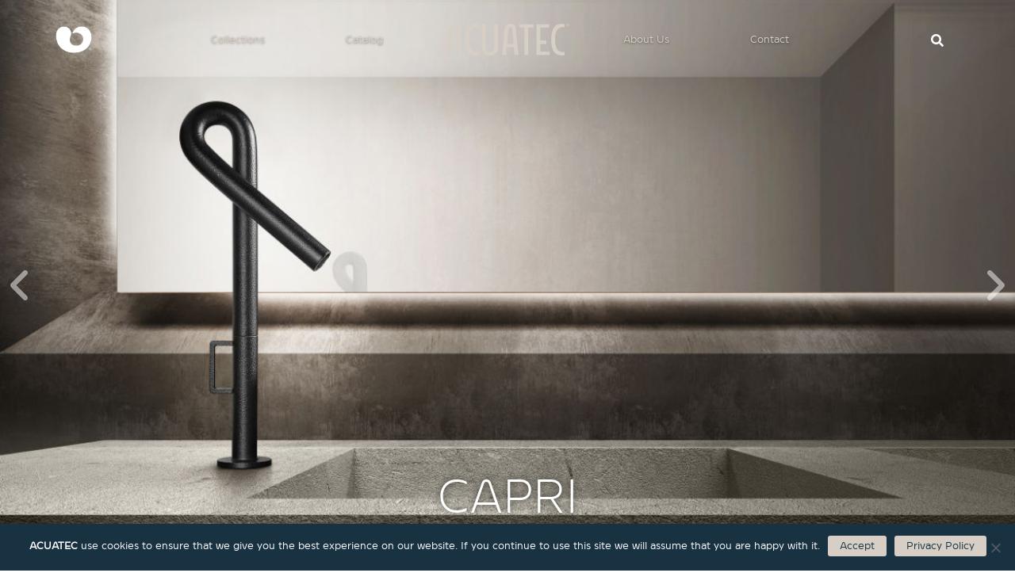

--- FILE ---
content_type: text/html; charset=UTF-8
request_url: https://acuatec.co/?c=112-241-1
body_size: 16606
content:
<!DOCTYPE html>
<html lang="en-US">

<head>
	<meta charset='UTF-8'>
	<meta name="viewport" content="width=device-width, initial-scale=1">
	<link rel="profile" href="http://gmpg.org/xfn/11">
	
	<meta name="keywords" content="Bathroom,Luxury Bathroom,Bathroom Furniture,Stylish Bathroom Furniture,Designer Bathroom Furniture,Modern Bathroom Furniture,Bathroom Collections,ห้องน้ำ โมเดิร์น,ห้องน้ำ มินิมอล,เฟอร์นิเจอร์ห้องน้ำ โมเดิร์น,ห้องน้ำ,มินิมอล,โมเดิร์น">

	
	<meta name='robots' content='index, follow, max-image-preview:large, max-snippet:-1, max-video-preview:-1' />

	<!-- This site is optimized with the Yoast SEO plugin v22.7 - https://yoast.com/wordpress/plugins/seo/ -->
	<title>ACUATEC | Luxury Bathroom Collection</title>
	<meta name="description" content="Bathroom collection for luxury style and high quality. The set of faucet, kitchen faucet, rainshower, shower set and accessories." />
	<link rel="canonical" href="https://acuatec.co/" />
	<meta property="og:locale" content="en_US" />
	<meta property="og:type" content="website" />
	<meta property="og:title" content="ACUATEC | Luxury Bathroom Collection" />
	<meta property="og:description" content="Bathroom collection for luxury style and high quality. The set of faucet, kitchen faucet, rainshower, shower set and accessories." />
	<meta property="og:url" content="https://acuatec.co/" />
	<meta property="og:site_name" content="ACUATEC | Luxury Bathroom Collection" />
	<meta property="article:modified_time" content="2024-05-14T05:02:46+00:00" />
	<meta property="og:image" content="https://acuatec.co/wp-content/uploads/2024/03/Capri.jpg" />
	<meta property="og:image:width" content="1200" />
	<meta property="og:image:height" content="696" />
	<meta property="og:image:type" content="image/jpeg" />
	<meta name="twitter:card" content="summary_large_image" />
	<meta name="twitter:title" content="ACUATEC | Luxury Bathroom Collection" />
	<meta name="twitter:description" content="Bathroom collection for luxury style and high quality. The set of faucet, kitchen faucet, rainshower, shower set and accessories." />
	<meta name="twitter:image" content="https://acuatec.co/wp-content/uploads/2024/03/Capri.jpg" />
	<script type="application/ld+json" class="yoast-schema-graph">{"@context":"https://schema.org","@graph":[{"@type":"WebPage","@id":"https://acuatec.co/","url":"https://acuatec.co/","name":"ACUATEC | Luxury Bathroom Collection","isPartOf":{"@id":"https://acuatec.co/#website"},"about":{"@id":"https://acuatec.co/#organization"},"primaryImageOfPage":{"@id":"https://acuatec.co/#primaryimage"},"image":{"@id":"https://acuatec.co/#primaryimage"},"thumbnailUrl":"https://acuatec.co/wp-content/uploads/2024/03/Capri.jpg","datePublished":"2024-01-17T15:04:45+00:00","dateModified":"2024-05-14T05:02:46+00:00","description":"Bathroom collection for luxury style and high quality. The set of faucet, kitchen faucet, rainshower, shower set and accessories.","breadcrumb":{"@id":"https://acuatec.co/#breadcrumb"},"inLanguage":"en-US","potentialAction":[{"@type":"ReadAction","target":["https://acuatec.co/"]}]},{"@type":"ImageObject","inLanguage":"en-US","@id":"https://acuatec.co/#primaryimage","url":"https://acuatec.co/wp-content/uploads/2024/03/Capri.jpg","contentUrl":"https://acuatec.co/wp-content/uploads/2024/03/Capri.jpg","width":1200,"height":696,"caption":"slider-acuatec-capri"},{"@type":"BreadcrumbList","@id":"https://acuatec.co/#breadcrumb","itemListElement":[{"@type":"ListItem","position":1,"name":"Home"}]},{"@type":"WebSite","@id":"https://acuatec.co/#website","url":"https://acuatec.co/","name":"ACUATEC | Luxury Bathroom Collection","description":"Check out our bathroom collection for luxury style and high quality. The set of faucet, kitchen faucet, rainshower, shower set and accessories.","publisher":{"@id":"https://acuatec.co/#organization"},"potentialAction":[{"@type":"SearchAction","target":{"@type":"EntryPoint","urlTemplate":"https://acuatec.co/?s={search_term_string}"},"query-input":"required name=search_term_string"}],"inLanguage":"en-US"},{"@type":"Organization","@id":"https://acuatec.co/#organization","name":"ACUATEC | Luxury Bathroom Collection","url":"https://acuatec.co/","logo":{"@type":"ImageObject","inLanguage":"en-US","@id":"https://acuatec.co/#/schema/logo/image/","url":"https://acuatec.co/wp-content/uploads/2024/02/logo-charnpaiboon.png","contentUrl":"https://acuatec.co/wp-content/uploads/2024/02/logo-charnpaiboon.png","width":594,"height":455,"caption":"ACUATEC | Luxury Bathroom Collection"},"image":{"@id":"https://acuatec.co/#/schema/logo/image/"}}]}</script>
	<!-- / Yoast SEO plugin. -->


<link rel='dns-prefetch' href='//fonts.googleapis.com' />
<link rel="alternate" type="application/rss+xml" title="ACUATEC | Luxury Bathroom Collection &raquo; Feed" href="https://acuatec.co/feed/" />
<link rel="alternate" type="application/rss+xml" title="ACUATEC | Luxury Bathroom Collection &raquo; Comments Feed" href="https://acuatec.co/comments/feed/" />
<link rel="alternate" title="oEmbed (JSON)" type="application/json+oembed" href="https://acuatec.co/wp-json/oembed/1.0/embed?url=https%3A%2F%2Facuatec.co%2F" />
<link rel="alternate" title="oEmbed (XML)" type="text/xml+oembed" href="https://acuatec.co/wp-json/oembed/1.0/embed?url=https%3A%2F%2Facuatec.co%2F&#038;format=xml" />
<style id='wp-img-auto-sizes-contain-inline-css' type='text/css'>
img:is([sizes=auto i],[sizes^="auto," i]){contain-intrinsic-size:3000px 1500px}
/*# sourceURL=wp-img-auto-sizes-contain-inline-css */
</style>
<style id='wp-emoji-styles-inline-css' type='text/css'>

	img.wp-smiley, img.emoji {
		display: inline !important;
		border: none !important;
		box-shadow: none !important;
		height: 1em !important;
		width: 1em !important;
		margin: 0 0.07em !important;
		vertical-align: -0.1em !important;
		background: none !important;
		padding: 0 !important;
	}
/*# sourceURL=wp-emoji-styles-inline-css */
</style>
<style id='wp-block-library-inline-css' type='text/css'>
:root{--wp-block-synced-color:#7a00df;--wp-block-synced-color--rgb:122,0,223;--wp-bound-block-color:var(--wp-block-synced-color);--wp-editor-canvas-background:#ddd;--wp-admin-theme-color:#007cba;--wp-admin-theme-color--rgb:0,124,186;--wp-admin-theme-color-darker-10:#006ba1;--wp-admin-theme-color-darker-10--rgb:0,107,160.5;--wp-admin-theme-color-darker-20:#005a87;--wp-admin-theme-color-darker-20--rgb:0,90,135;--wp-admin-border-width-focus:2px}@media (min-resolution:192dpi){:root{--wp-admin-border-width-focus:1.5px}}.wp-element-button{cursor:pointer}:root .has-very-light-gray-background-color{background-color:#eee}:root .has-very-dark-gray-background-color{background-color:#313131}:root .has-very-light-gray-color{color:#eee}:root .has-very-dark-gray-color{color:#313131}:root .has-vivid-green-cyan-to-vivid-cyan-blue-gradient-background{background:linear-gradient(135deg,#00d084,#0693e3)}:root .has-purple-crush-gradient-background{background:linear-gradient(135deg,#34e2e4,#4721fb 50%,#ab1dfe)}:root .has-hazy-dawn-gradient-background{background:linear-gradient(135deg,#faaca8,#dad0ec)}:root .has-subdued-olive-gradient-background{background:linear-gradient(135deg,#fafae1,#67a671)}:root .has-atomic-cream-gradient-background{background:linear-gradient(135deg,#fdd79a,#004a59)}:root .has-nightshade-gradient-background{background:linear-gradient(135deg,#330968,#31cdcf)}:root .has-midnight-gradient-background{background:linear-gradient(135deg,#020381,#2874fc)}:root{--wp--preset--font-size--normal:16px;--wp--preset--font-size--huge:42px}.has-regular-font-size{font-size:1em}.has-larger-font-size{font-size:2.625em}.has-normal-font-size{font-size:var(--wp--preset--font-size--normal)}.has-huge-font-size{font-size:var(--wp--preset--font-size--huge)}.has-text-align-center{text-align:center}.has-text-align-left{text-align:left}.has-text-align-right{text-align:right}.has-fit-text{white-space:nowrap!important}#end-resizable-editor-section{display:none}.aligncenter{clear:both}.items-justified-left{justify-content:flex-start}.items-justified-center{justify-content:center}.items-justified-right{justify-content:flex-end}.items-justified-space-between{justify-content:space-between}.screen-reader-text{border:0;clip-path:inset(50%);height:1px;margin:-1px;overflow:hidden;padding:0;position:absolute;width:1px;word-wrap:normal!important}.screen-reader-text:focus{background-color:#ddd;clip-path:none;color:#444;display:block;font-size:1em;height:auto;left:5px;line-height:normal;padding:15px 23px 14px;text-decoration:none;top:5px;width:auto;z-index:100000}html :where(.has-border-color){border-style:solid}html :where([style*=border-top-color]){border-top-style:solid}html :where([style*=border-right-color]){border-right-style:solid}html :where([style*=border-bottom-color]){border-bottom-style:solid}html :where([style*=border-left-color]){border-left-style:solid}html :where([style*=border-width]){border-style:solid}html :where([style*=border-top-width]){border-top-style:solid}html :where([style*=border-right-width]){border-right-style:solid}html :where([style*=border-bottom-width]){border-bottom-style:solid}html :where([style*=border-left-width]){border-left-style:solid}html :where(img[class*=wp-image-]){height:auto;max-width:100%}:where(figure){margin:0 0 1em}html :where(.is-position-sticky){--wp-admin--admin-bar--position-offset:var(--wp-admin--admin-bar--height,0px)}@media screen and (max-width:600px){html :where(.is-position-sticky){--wp-admin--admin-bar--position-offset:0px}}

/*# sourceURL=wp-block-library-inline-css */
</style><style id='global-styles-inline-css' type='text/css'>
:root{--wp--preset--aspect-ratio--square: 1;--wp--preset--aspect-ratio--4-3: 4/3;--wp--preset--aspect-ratio--3-4: 3/4;--wp--preset--aspect-ratio--3-2: 3/2;--wp--preset--aspect-ratio--2-3: 2/3;--wp--preset--aspect-ratio--16-9: 16/9;--wp--preset--aspect-ratio--9-16: 9/16;--wp--preset--color--black: #000000;--wp--preset--color--cyan-bluish-gray: #abb8c3;--wp--preset--color--white: #ffffff;--wp--preset--color--pale-pink: #f78da7;--wp--preset--color--vivid-red: #cf2e2e;--wp--preset--color--luminous-vivid-orange: #ff6900;--wp--preset--color--luminous-vivid-amber: #fcb900;--wp--preset--color--light-green-cyan: #7bdcb5;--wp--preset--color--vivid-green-cyan: #00d084;--wp--preset--color--pale-cyan-blue: #8ed1fc;--wp--preset--color--vivid-cyan-blue: #0693e3;--wp--preset--color--vivid-purple: #9b51e0;--wp--preset--color--accent: #183242;--wp--preset--color--background-color: #ffffff;--wp--preset--color--header-gradient: #a81d84;--wp--preset--gradient--vivid-cyan-blue-to-vivid-purple: linear-gradient(135deg,rgb(6,147,227) 0%,rgb(155,81,224) 100%);--wp--preset--gradient--light-green-cyan-to-vivid-green-cyan: linear-gradient(135deg,rgb(122,220,180) 0%,rgb(0,208,130) 100%);--wp--preset--gradient--luminous-vivid-amber-to-luminous-vivid-orange: linear-gradient(135deg,rgb(252,185,0) 0%,rgb(255,105,0) 100%);--wp--preset--gradient--luminous-vivid-orange-to-vivid-red: linear-gradient(135deg,rgb(255,105,0) 0%,rgb(207,46,46) 100%);--wp--preset--gradient--very-light-gray-to-cyan-bluish-gray: linear-gradient(135deg,rgb(238,238,238) 0%,rgb(169,184,195) 100%);--wp--preset--gradient--cool-to-warm-spectrum: linear-gradient(135deg,rgb(74,234,220) 0%,rgb(151,120,209) 20%,rgb(207,42,186) 40%,rgb(238,44,130) 60%,rgb(251,105,98) 80%,rgb(254,248,76) 100%);--wp--preset--gradient--blush-light-purple: linear-gradient(135deg,rgb(255,206,236) 0%,rgb(152,150,240) 100%);--wp--preset--gradient--blush-bordeaux: linear-gradient(135deg,rgb(254,205,165) 0%,rgb(254,45,45) 50%,rgb(107,0,62) 100%);--wp--preset--gradient--luminous-dusk: linear-gradient(135deg,rgb(255,203,112) 0%,rgb(199,81,192) 50%,rgb(65,88,208) 100%);--wp--preset--gradient--pale-ocean: linear-gradient(135deg,rgb(255,245,203) 0%,rgb(182,227,212) 50%,rgb(51,167,181) 100%);--wp--preset--gradient--electric-grass: linear-gradient(135deg,rgb(202,248,128) 0%,rgb(113,206,126) 100%);--wp--preset--gradient--midnight: linear-gradient(135deg,rgb(2,3,129) 0%,rgb(40,116,252) 100%);--wp--preset--font-size--small: 13px;--wp--preset--font-size--medium: 20px;--wp--preset--font-size--large: 36px;--wp--preset--font-size--x-large: 42px;--wp--preset--spacing--20: 0.44rem;--wp--preset--spacing--30: 0.67rem;--wp--preset--spacing--40: 1rem;--wp--preset--spacing--50: 1.5rem;--wp--preset--spacing--60: 2.25rem;--wp--preset--spacing--70: 3.38rem;--wp--preset--spacing--80: 5.06rem;--wp--preset--shadow--natural: 6px 6px 9px rgba(0, 0, 0, 0.2);--wp--preset--shadow--deep: 12px 12px 50px rgba(0, 0, 0, 0.4);--wp--preset--shadow--sharp: 6px 6px 0px rgba(0, 0, 0, 0.2);--wp--preset--shadow--outlined: 6px 6px 0px -3px rgb(255, 255, 255), 6px 6px rgb(0, 0, 0);--wp--preset--shadow--crisp: 6px 6px 0px rgb(0, 0, 0);}:where(.is-layout-flex){gap: 0.5em;}:where(.is-layout-grid){gap: 0.5em;}body .is-layout-flex{display: flex;}.is-layout-flex{flex-wrap: wrap;align-items: center;}.is-layout-flex > :is(*, div){margin: 0;}body .is-layout-grid{display: grid;}.is-layout-grid > :is(*, div){margin: 0;}:where(.wp-block-columns.is-layout-flex){gap: 2em;}:where(.wp-block-columns.is-layout-grid){gap: 2em;}:where(.wp-block-post-template.is-layout-flex){gap: 1.25em;}:where(.wp-block-post-template.is-layout-grid){gap: 1.25em;}.has-black-color{color: var(--wp--preset--color--black) !important;}.has-cyan-bluish-gray-color{color: var(--wp--preset--color--cyan-bluish-gray) !important;}.has-white-color{color: var(--wp--preset--color--white) !important;}.has-pale-pink-color{color: var(--wp--preset--color--pale-pink) !important;}.has-vivid-red-color{color: var(--wp--preset--color--vivid-red) !important;}.has-luminous-vivid-orange-color{color: var(--wp--preset--color--luminous-vivid-orange) !important;}.has-luminous-vivid-amber-color{color: var(--wp--preset--color--luminous-vivid-amber) !important;}.has-light-green-cyan-color{color: var(--wp--preset--color--light-green-cyan) !important;}.has-vivid-green-cyan-color{color: var(--wp--preset--color--vivid-green-cyan) !important;}.has-pale-cyan-blue-color{color: var(--wp--preset--color--pale-cyan-blue) !important;}.has-vivid-cyan-blue-color{color: var(--wp--preset--color--vivid-cyan-blue) !important;}.has-vivid-purple-color{color: var(--wp--preset--color--vivid-purple) !important;}.has-black-background-color{background-color: var(--wp--preset--color--black) !important;}.has-cyan-bluish-gray-background-color{background-color: var(--wp--preset--color--cyan-bluish-gray) !important;}.has-white-background-color{background-color: var(--wp--preset--color--white) !important;}.has-pale-pink-background-color{background-color: var(--wp--preset--color--pale-pink) !important;}.has-vivid-red-background-color{background-color: var(--wp--preset--color--vivid-red) !important;}.has-luminous-vivid-orange-background-color{background-color: var(--wp--preset--color--luminous-vivid-orange) !important;}.has-luminous-vivid-amber-background-color{background-color: var(--wp--preset--color--luminous-vivid-amber) !important;}.has-light-green-cyan-background-color{background-color: var(--wp--preset--color--light-green-cyan) !important;}.has-vivid-green-cyan-background-color{background-color: var(--wp--preset--color--vivid-green-cyan) !important;}.has-pale-cyan-blue-background-color{background-color: var(--wp--preset--color--pale-cyan-blue) !important;}.has-vivid-cyan-blue-background-color{background-color: var(--wp--preset--color--vivid-cyan-blue) !important;}.has-vivid-purple-background-color{background-color: var(--wp--preset--color--vivid-purple) !important;}.has-black-border-color{border-color: var(--wp--preset--color--black) !important;}.has-cyan-bluish-gray-border-color{border-color: var(--wp--preset--color--cyan-bluish-gray) !important;}.has-white-border-color{border-color: var(--wp--preset--color--white) !important;}.has-pale-pink-border-color{border-color: var(--wp--preset--color--pale-pink) !important;}.has-vivid-red-border-color{border-color: var(--wp--preset--color--vivid-red) !important;}.has-luminous-vivid-orange-border-color{border-color: var(--wp--preset--color--luminous-vivid-orange) !important;}.has-luminous-vivid-amber-border-color{border-color: var(--wp--preset--color--luminous-vivid-amber) !important;}.has-light-green-cyan-border-color{border-color: var(--wp--preset--color--light-green-cyan) !important;}.has-vivid-green-cyan-border-color{border-color: var(--wp--preset--color--vivid-green-cyan) !important;}.has-pale-cyan-blue-border-color{border-color: var(--wp--preset--color--pale-cyan-blue) !important;}.has-vivid-cyan-blue-border-color{border-color: var(--wp--preset--color--vivid-cyan-blue) !important;}.has-vivid-purple-border-color{border-color: var(--wp--preset--color--vivid-purple) !important;}.has-vivid-cyan-blue-to-vivid-purple-gradient-background{background: var(--wp--preset--gradient--vivid-cyan-blue-to-vivid-purple) !important;}.has-light-green-cyan-to-vivid-green-cyan-gradient-background{background: var(--wp--preset--gradient--light-green-cyan-to-vivid-green-cyan) !important;}.has-luminous-vivid-amber-to-luminous-vivid-orange-gradient-background{background: var(--wp--preset--gradient--luminous-vivid-amber-to-luminous-vivid-orange) !important;}.has-luminous-vivid-orange-to-vivid-red-gradient-background{background: var(--wp--preset--gradient--luminous-vivid-orange-to-vivid-red) !important;}.has-very-light-gray-to-cyan-bluish-gray-gradient-background{background: var(--wp--preset--gradient--very-light-gray-to-cyan-bluish-gray) !important;}.has-cool-to-warm-spectrum-gradient-background{background: var(--wp--preset--gradient--cool-to-warm-spectrum) !important;}.has-blush-light-purple-gradient-background{background: var(--wp--preset--gradient--blush-light-purple) !important;}.has-blush-bordeaux-gradient-background{background: var(--wp--preset--gradient--blush-bordeaux) !important;}.has-luminous-dusk-gradient-background{background: var(--wp--preset--gradient--luminous-dusk) !important;}.has-pale-ocean-gradient-background{background: var(--wp--preset--gradient--pale-ocean) !important;}.has-electric-grass-gradient-background{background: var(--wp--preset--gradient--electric-grass) !important;}.has-midnight-gradient-background{background: var(--wp--preset--gradient--midnight) !important;}.has-small-font-size{font-size: var(--wp--preset--font-size--small) !important;}.has-medium-font-size{font-size: var(--wp--preset--font-size--medium) !important;}.has-large-font-size{font-size: var(--wp--preset--font-size--large) !important;}.has-x-large-font-size{font-size: var(--wp--preset--font-size--x-large) !important;}
/*# sourceURL=global-styles-inline-css */
</style>

<style id='classic-theme-styles-inline-css' type='text/css'>
/*! This file is auto-generated */
.wp-block-button__link{color:#fff;background-color:#32373c;border-radius:9999px;box-shadow:none;text-decoration:none;padding:calc(.667em + 2px) calc(1.333em + 2px);font-size:1.125em}.wp-block-file__button{background:#32373c;color:#fff;text-decoration:none}
/*# sourceURL=/wp-includes/css/classic-themes.min.css */
</style>
<link rel='stylesheet' id='contact-form-7-css' href='https://acuatec.co/wp-content/plugins/contact-form-7/includes/css/styles.css?ver=5.9.4' type='text/css' media='all' />
<link rel='stylesheet' id='cookie-notice-front-css' href='https://acuatec.co/wp-content/plugins/cookie-notice/css/front.min.css?ver=2.4.16' type='text/css' media='all' />
<link rel='stylesheet' id='bootstrap-css' href='https://acuatec.co/wp-content/themes/hestia/assets/bootstrap/css/bootstrap.min.css?ver=1.0.2' type='text/css' media='all' />
<link rel='stylesheet' id='hestia-font-sizes-css' href='https://acuatec.co/wp-content/themes/hestia/assets/css/font-sizes.min.css?ver=3.1.3' type='text/css' media='all' />
<link rel='stylesheet' id='hestia_style-css' href='https://acuatec.co/wp-content/themes/hestia/style.min.css?ver=3.1.3' type='text/css' media='all' />
<style id='hestia_style-inline-css' type='text/css'>
.hestia-top-bar,.hestia-top-bar .widget.widget_shopping_cart .cart_list{background-color:#363537}.hestia-top-bar .widget .label-floating input[type=search]:-webkit-autofill{-webkit-box-shadow:inset 0 0 0 9999px #363537}.hestia-top-bar,.hestia-top-bar .widget .label-floating input[type=search],.hestia-top-bar .widget.widget_search form.form-group:before,.hestia-top-bar .widget.widget_product_search form.form-group:before,.hestia-top-bar .widget.widget_shopping_cart:before{color:#fff}.hestia-top-bar .widget .label-floating input[type=search]{-webkit-text-fill-color:#fff !important}.hestia-top-bar div.widget.widget_shopping_cart:before,.hestia-top-bar .widget.widget_product_search form.form-group:before,.hestia-top-bar .widget.widget_search form.form-group:before{background-color:#fff}.hestia-top-bar a,.hestia-top-bar .top-bar-nav li a{color:#fff}.hestia-top-bar ul li a[href*="mailto:"]:before,.hestia-top-bar ul li a[href*="tel:"]:before{background-color:#fff}.hestia-top-bar a:hover,.hestia-top-bar .top-bar-nav li a:hover{color:#eee}.hestia-top-bar ul li:hover a[href*="mailto:"]:before,.hestia-top-bar ul li:hover a[href*="tel:"]:before{background-color:#eee}
a,.navbar .dropdown-menu li:hover>a,.navbar .dropdown-menu li:focus>a,.navbar .dropdown-menu li:active>a,.navbar .navbar-nav>li .dropdown-menu li:hover>a,body:not(.home) .navbar-default .navbar-nav>.active:not(.btn)>a,body:not(.home) .navbar-default .navbar-nav>.active:not(.btn)>a:hover,body:not(.home) .navbar-default .navbar-nav>.active:not(.btn)>a:focus,a:hover,.card-blog a.moretag:hover,.card-blog a.more-link:hover,.widget a:hover,.has-text-color.has-accent-color,p.has-text-color a{color:#183242}.svg-text-color{fill:#183242}.pagination span.current,.pagination span.current:focus,.pagination span.current:hover{border-color:#183242}button,button:hover,.woocommerce .track_order button[type="submit"],.woocommerce .track_order button[type="submit"]:hover,div.wpforms-container .wpforms-form button[type=submit].wpforms-submit,div.wpforms-container .wpforms-form button[type=submit].wpforms-submit:hover,input[type="button"],input[type="button"]:hover,input[type="submit"],input[type="submit"]:hover,input#searchsubmit,.pagination span.current,.pagination span.current:focus,.pagination span.current:hover,.btn.btn-primary,.btn.btn-primary:link,.btn.btn-primary:hover,.btn.btn-primary:focus,.btn.btn-primary:active,.btn.btn-primary.active,.btn.btn-primary.active:focus,.btn.btn-primary.active:hover,.btn.btn-primary:active:hover,.btn.btn-primary:active:focus,.btn.btn-primary:active:hover,.hestia-sidebar-open.btn.btn-rose,.hestia-sidebar-close.btn.btn-rose,.hestia-sidebar-open.btn.btn-rose:hover,.hestia-sidebar-close.btn.btn-rose:hover,.hestia-sidebar-open.btn.btn-rose:focus,.hestia-sidebar-close.btn.btn-rose:focus,.label.label-primary,.hestia-work .portfolio-item:nth-child(6n+1) .label,.nav-cart .nav-cart-content .widget .buttons .button,.has-accent-background-color[class*="has-background"]{background-color:#183242}@media(max-width:768px){.navbar-default .navbar-nav>li>a:hover,.navbar-default .navbar-nav>li>a:focus,.navbar .navbar-nav .dropdown .dropdown-menu li a:hover,.navbar .navbar-nav .dropdown .dropdown-menu li a:focus,.navbar button.navbar-toggle:hover,.navbar .navbar-nav li:hover>a i{color:#183242}}body:not(.woocommerce-page) button:not([class^="fl-"]):not(.hestia-scroll-to-top):not(.navbar-toggle):not(.close),body:not(.woocommerce-page) .button:not([class^="fl-"]):not(hestia-scroll-to-top):not(.navbar-toggle):not(.add_to_cart_button):not(.product_type_grouped):not(.product_type_external),div.wpforms-container .wpforms-form button[type=submit].wpforms-submit,input[type="submit"],input[type="button"],.btn.btn-primary,.widget_product_search button[type="submit"],.hestia-sidebar-open.btn.btn-rose,.hestia-sidebar-close.btn.btn-rose,.everest-forms button[type=submit].everest-forms-submit-button{-webkit-box-shadow:0 2px 2px 0 rgba(24,50,66,0.14),0 3px 1px -2px rgba(24,50,66,0.2),0 1px 5px 0 rgba(24,50,66,0.12);box-shadow:0 2px 2px 0 rgba(24,50,66,0.14),0 3px 1px -2px rgba(24,50,66,0.2),0 1px 5px 0 rgba(24,50,66,0.12)}.card .header-primary,.card .content-primary,.everest-forms button[type=submit].everest-forms-submit-button{background:#183242}body:not(.woocommerce-page) .button:not([class^="fl-"]):not(.hestia-scroll-to-top):not(.navbar-toggle):not(.add_to_cart_button):hover,body:not(.woocommerce-page) button:not([class^="fl-"]):not(.hestia-scroll-to-top):not(.navbar-toggle):not(.close):hover,div.wpforms-container .wpforms-form button[type=submit].wpforms-submit:hover,input[type="submit"]:hover,input[type="button"]:hover,input#searchsubmit:hover,.widget_product_search button[type="submit"]:hover,.pagination span.current,.btn.btn-primary:hover,.btn.btn-primary:focus,.btn.btn-primary:active,.btn.btn-primary.active,.btn.btn-primary:active:focus,.btn.btn-primary:active:hover,.hestia-sidebar-open.btn.btn-rose:hover,.hestia-sidebar-close.btn.btn-rose:hover,.pagination span.current:hover,.everest-forms button[type=submit].everest-forms-submit-button:hover,.everest-forms button[type=submit].everest-forms-submit-button:focus,.everest-forms button[type=submit].everest-forms-submit-button:active{-webkit-box-shadow:0 14px 26px -12px rgba(24,50,66,0.42),0 4px 23px 0 rgba(0,0,0,0.12),0 8px 10px -5px rgba(24,50,66,0.2);box-shadow:0 14px 26px -12px rgba(24,50,66,0.42),0 4px 23px 0 rgba(0,0,0,0.12),0 8px 10px -5px rgba(24,50,66,0.2);color:#fff}.form-group.is-focused .form-control{background-image:-webkit-gradient(linear,left top,left bottom,from(#183242),to(#183242)),-webkit-gradient(linear,left top,left bottom,from(#d2d2d2),to(#d2d2d2));background-image:-webkit-linear-gradient(linear,left top,left bottom,from(#183242),to(#183242)),-webkit-linear-gradient(linear,left top,left bottom,from(#d2d2d2),to(#d2d2d2));background-image:linear-gradient(linear,left top,left bottom,from(#183242),to(#183242)),linear-gradient(linear,left top,left bottom,from(#d2d2d2),to(#d2d2d2))}.navbar:not(.navbar-transparent) li:not(.btn):hover>a,.navbar li.on-section:not(.btn)>a,.navbar.full-screen-menu.navbar-transparent li:not(.btn):hover>a,.navbar.full-screen-menu .navbar-toggle:hover,.navbar:not(.navbar-transparent) .nav-cart:hover,.navbar:not(.navbar-transparent) .hestia-toggle-search:hover{color:#183242}.header-filter-gradient{background:linear-gradient(45deg,rgba(168,29,132,1) 0,rgb(234,57,111) 100%)}.has-text-color.has-header-gradient-color{color:#a81d84}.has-header-gradient-background-color[class*="has-background"]{background-color:#a81d84}.has-text-color.has-background-color-color{color:#fff}.has-background-color-background-color[class*="has-background"]{background-color:#fff}
.btn.btn-primary:not(.colored-button):not(.btn-left):not(.btn-right):not(.btn-just-icon):not(.menu-item),input[type="submit"]:not(.search-submit),body:not(.woocommerce-account) .woocommerce .button.woocommerce-Button,.woocommerce .product button.button,.woocommerce .product button.button.alt,.woocommerce .product #respond input#submit,.woocommerce-cart .blog-post .woocommerce .cart-collaterals .cart_totals .checkout-button,.woocommerce-checkout #payment #place_order,.woocommerce-account.woocommerce-page button.button,.woocommerce .track_order button[type="submit"],.nav-cart .nav-cart-content .widget .buttons .button,.woocommerce a.button.wc-backward,body.woocommerce .wccm-catalog-item a.button,body.woocommerce a.wccm-button.button,form.woocommerce-form-coupon button.button,div.wpforms-container .wpforms-form button[type=submit].wpforms-submit,div.woocommerce a.button.alt,div.woocommerce table.my_account_orders .button,.btn.colored-button,.btn.btn-left,.btn.btn-right,.btn:not(.colored-button):not(.btn-left):not(.btn-right):not(.btn-just-icon):not(.menu-item):not(.hestia-sidebar-open):not(.hestia-sidebar-close){padding-top:15px;padding-bottom:15px;padding-left:33px;padding-right:33px}
.btn.btn-primary:not(.colored-button):not(.btn-left):not(.btn-right):not(.btn-just-icon):not(.menu-item),input[type="submit"]:not(.search-submit),body:not(.woocommerce-account) .woocommerce .button.woocommerce-Button,.woocommerce .product button.button,.woocommerce .product button.button.alt,.woocommerce .product #respond input#submit,.woocommerce-cart .blog-post .woocommerce .cart-collaterals .cart_totals .checkout-button,.woocommerce-checkout #payment #place_order,.woocommerce-account.woocommerce-page button.button,.woocommerce .track_order button[type="submit"],.nav-cart .nav-cart-content .widget .buttons .button,.woocommerce a.button.wc-backward,body.woocommerce .wccm-catalog-item a.button,body.woocommerce a.wccm-button.button,form.woocommerce-form-coupon button.button,div.wpforms-container .wpforms-form button[type=submit].wpforms-submit,div.woocommerce a.button.alt,div.woocommerce table.my_account_orders .button,input[type="submit"].search-submit,.hestia-view-cart-wrapper .added_to_cart.wc-forward,.woocommerce-product-search button,.woocommerce-cart .actions .button,#secondary div[id^=woocommerce_price_filter] .button,.woocommerce div[id^=woocommerce_widget_cart].widget .buttons .button,.searchform input[type=submit],.searchform button,.search-form:not(.media-toolbar-primary) input[type=submit],.search-form:not(.media-toolbar-primary) button,.woocommerce-product-search input[type=submit],.btn.colored-button,.btn.btn-left,.btn.btn-right,.btn:not(.colored-button):not(.btn-left):not(.btn-right):not(.btn-just-icon):not(.menu-item):not(.hestia-sidebar-open):not(.hestia-sidebar-close){border-radius:3px}
@media(min-width:769px){.page-header.header-small .hestia-title,.page-header.header-small .title,h1.hestia-title.title-in-content,.main article.section .has-title-font-size{font-size:42px}}
/*# sourceURL=hestia_style-inline-css */
</style>
<link rel='stylesheet' id='hestia_fonts-css' href='https://fonts.googleapis.com/css?family=Roboto%3A300%2C400%2C500%2C700%7CRoboto+Slab%3A400%2C700&#038;subset=latin%2Clatin-ext&#038;ver=3.1.3' type='text/css' media='all' />
<link rel='stylesheet' id='style-all-css' href='https://acuatec.co/wp-content/themes/hestia/assets/font-awesome/css/all.css?nonce=0.75528000+1769151766&#038;ver=6.9' type='text/css' media='all' />
<link rel='stylesheet' id='style2024-css' href='https://acuatec.co/wp-content/themes/hestia/style-2024.css?nonce=0.75529100+1769151766&#038;ver=6.9' type='text/css' media='all' />
<link rel='stylesheet' id='dflip-style-css' href='https://acuatec.co/wp-content/plugins/3d-flipbook-dflip-lite/assets/css/dflip.min.css?ver=2.2.32' type='text/css' media='all' />
<script type="text/javascript" src="https://acuatec.co/wp-includes/js/jquery/jquery.min.js?ver=3.7.1" id="jquery-core-js"></script>
<script type="text/javascript" src="https://acuatec.co/wp-includes/js/jquery/jquery-migrate.min.js?ver=3.4.1" id="jquery-migrate-js"></script>
<link rel="https://api.w.org/" href="https://acuatec.co/wp-json/" /><link rel="alternate" title="JSON" type="application/json" href="https://acuatec.co/wp-json/wp/v2/pages/30" /><link rel="EditURI" type="application/rsd+xml" title="RSD" href="https://acuatec.co/xmlrpc.php?rsd" />
<meta name="generator" content="WordPress 6.9" />
<link rel='shortlink' href='https://acuatec.co/' />
<style type="text/css" id="custom-background-css">
body.custom-background { background-color: #ffffff; }
</style>
	<link rel="icon" href="https://acuatec.co/wp-content/uploads/2024/02/favicon-acuatec-150x150.png" sizes="32x32" />
<link rel="icon" href="https://acuatec.co/wp-content/uploads/2024/02/favicon-acuatec-300x300.png" sizes="192x192" />
<link rel="apple-touch-icon" href="https://acuatec.co/wp-content/uploads/2024/02/favicon-acuatec-300x300.png" />
<meta name="msapplication-TileImage" content="https://acuatec.co/wp-content/uploads/2024/02/favicon-acuatec-300x300.png" />

	<!-- Google tag (gtag.js) -->
	<script async src="https://www.googletagmanager.com/gtag/js?id=G-981ZCQXMD8"></script>
	<script>
	  window.dataLayer = window.dataLayer || [];
	  function gtag(){dataLayer.push(arguments);}
	  gtag('js', new Date());

	  gtag('config', 'G-981ZCQXMD8');
	</script>

	<!-- Google reCAPTCHA -->
    <script src='https://www.google.com/recaptcha/api.js?hl=th'></script>
	
</head>

<body class="home wp-singular page-template page-template-page-templates page-template-homepage page-template-page-templateshomepage-php page page-id-30 custom-background wp-custom-logo wp-theme-hestia cookies-not-set blog-post header-layout-default">
		<div class="wrapper  default ">
		<header class="header ">
			<div style="display: none"></div>		<nav class="navbar navbar-default navbar-fixed-top  navbar-color-on-scroll navbar-transparent hestia_left ">
						<div class="container">
						<div class="navbar-header">

			<!-- ORIGINAL LOGO BRAND -->
			<div class="title-logo-wrapper">
				<a class="navbar-brand" href="https://www.charnpaiboon.com/"
						title="ACUATEC | Luxury Bathroom Collection" target="_blank">
					<img class="hestia-hide-if-transparent" src="https://acuatec.co/wp-content/uploads/2024/02/logo-charnpaiboon.png" alt="ACUATEC | Luxury Bathroom Collection" width="594" height="455"><img class="hestia-transparent-logo" src="https://acuatec.co/wp-content/uploads/2024/02/logo-charnpaiboon.png" alt="ACUATEC | Luxury Bathroom Collection" width="594" height="455"></a>
			</div>

			<!-- AOTE EDIT LOGO BRAND CENTER -->
			<div class="">
				<a class="" href="https://acuatec.co/"
						title="ACUATEC | Luxury Bathroom Collection">
					
						<div class="logo-brand-center"><img src="https://acuatec.co/wp-content/themes/hestia/assets/img/logo-acuatec.png" alt="acuatec.co" width="100%" height="auto"></div>
									</a>
			</div>

								<div class="navbar-toggle-wrapper">
						<button type="button" class="navbar-toggle" data-toggle="collapse" data-target="#main-navigation">
								<span class="icon-bar"></span><span class="icon-bar"></span><span class="icon-bar"></span>				<span class="sr-only">Toggle Navigation</span>
			</button>
					</div>
				</div>
		<div id="main-navigation" class="collapse navbar-collapse"><ul id="menu-main-menu-2024" class="nav navbar-nav"><li id="menu-item-400" class="menu-item menu-item-type-post_type menu-item-object-page menu-item-400"><a title="Collections" href="https://acuatec.co/our-collections/">Collections</a></li>
<li id="menu-item-449" class="menu-item menu-item-type-post_type menu-item-object-page menu-item-449"><a title="Catalog" href="https://acuatec.co/catalog/">Catalog</a></li>
<li id="menu-item-25" class="menu-item menu-item-type-post_type menu-item-object-page menu-item-25"><a title="About Us" href="https://acuatec.co/about-us/">About Us</a></li>
<li id="menu-item-38" class="menu-item menu-item-type-post_type menu-item-object-page menu-item-38"><a title="Contact" href="https://acuatec.co/contact/">Contact</a></li>
<li class="hestia-search-in-menu"><div class="hestia-nav-search"><form role="search" method="get" class="search-form" action="https://acuatec.co/">
				<label>
					<span class="screen-reader-text">Search for:</span>
					<input type="search" class="search-field" placeholder="Search &hellip;" value="" name="s" />
				</label>
				<input type="submit" class="search-submit" value="Search" />
			</form></div><a class="hestia-toggle-search"><svg xmlns="http://www.w3.org/2000/svg" viewBox="0 0 512 512" width="16" height="16"><path d="M505 442.7L405.3 343c-4.5-4.5-10.6-7-17-7H372c27.6-35.3 44-79.7 44-128C416 93.1 322.9 0 208 0S0 93.1 0 208s93.1 208 208 208c48.3 0 92.7-16.4 128-44v16.3c0 6.4 2.5 12.5 7 17l99.7 99.7c9.4 9.4 24.6 9.4 33.9 0l28.3-28.3c9.4-9.4 9.4-24.6.1-34zM208 336c-70.7 0-128-57.2-128-128 0-70.7 57.2-128 128-128 70.7 0 128 57.2 128 128 0 70.7-57.2 128-128 128z"></path></svg></a></li></ul></div>			</div>
					</nav>
				</header>

<!-- slider -->
<div id="carousel-hestia-generic" class="carousel slide" data-ride="carousel">
	<div class="carousel slide" data-ride="carousel">

	    <!-- Indicators -->
	    <ol class="carousel-indicators">
	    				<li data-target="#carousel-hestia-generic" data-slide-to="0" class="active"></li>
									<li data-target="#carousel-hestia-generic" data-slide-to="1"></li>
									<li data-target="#carousel-hestia-generic" data-slide-to="2"></li>
									<li data-target="#carousel-hestia-generic" data-slide-to="3"></li>
				    </ol>

		<div class="carousel-inner">

					<div class="item item-1 active">
				<div class="page-header">
					<div class="container">
						<div class="row">
							<div class=" big-title-slider-content text-center col-sm-8 col-sm-offset-2 ">
								<h3 class="hestia-title">CAPRI</h3>
							</div>
						</div>
					</div>
					<div class="header-filter hidden-xs" style="background-image: url(https://acuatec.co/wp-content/uploads/2024/03/Capri.jpg" width="100%" height="auto" alt="acuatec #1)">
					</div>
					<div class="header-filter visible-xs" style="background-image: url(https://acuatec.co/wp-content/uploads/2024/03/Capri-1.jpg" width="100%" height="auto" alt="acuatec #1)">
					</div>
				</div>
			</div>
					<div class="item item-2 ">
				<div class="page-header">
					<div class="container">
						<div class="row">
							<div class=" big-title-slider-content text-center col-sm-8 col-sm-offset-2 ">
								<h3 class="hestia-title">RENAISSANCE </h3>
							</div>
						</div>
					</div>
					<div class="header-filter hidden-xs" style="background-image: url(https://acuatec.co/wp-content/uploads/2024/03/RENAISSANCE.jpg" width="100%" height="auto" alt="acuatec #2)">
					</div>
					<div class="header-filter visible-xs" style="background-image: url(https://acuatec.co/wp-content/uploads/2024/03/RENAISSANCE-1.jpg" width="100%" height="auto" alt="acuatec #2)">
					</div>
				</div>
			</div>
					<div class="item item-3 ">
				<div class="page-header">
					<div class="container">
						<div class="row">
							<div class=" big-title-slider-content text-center col-sm-8 col-sm-offset-2 ">
								<h3 class="hestia-title">GOTHIC</h3>
							</div>
						</div>
					</div>
					<div class="header-filter hidden-xs" style="background-image: url(https://acuatec.co/wp-content/uploads/2024/03/Gothic-2.jpg" width="100%" height="auto" alt="acuatec #3)">
					</div>
					<div class="header-filter visible-xs" style="background-image: url(https://acuatec.co/wp-content/uploads/2024/03/GOTHIC-1.jpg" width="100%" height="auto" alt="acuatec #3)">
					</div>
				</div>
			</div>
					<div class="item item-4 ">
				<div class="page-header">
					<div class="container">
						<div class="row">
							<div class=" big-title-slider-content text-center col-sm-8 col-sm-offset-2 ">
								<h3 class="hestia-title">CARAMEL</h3>
							</div>
						</div>
					</div>
					<div class="header-filter hidden-xs" style="background-image: url(https://acuatec.co/wp-content/uploads/2024/05/caramel-9.jpg" width="100%" height="auto" alt="acuatec #4)">
					</div>
					<div class="header-filter visible-xs" style="background-image: url(https://acuatec.co/wp-content/uploads/2024/05/Caramel-10.jpg" width="100%" height="auto" alt="acuatec #4)">
					</div>
				</div>
			</div>
		
			<a class="left carousel-control" href="#carousel-hestia-generic" data-slide="prev">
				<i class="fa fa-angle-left" aria-hidden="true"></i>
			</a>
			<a class="right carousel-control" href="#carousel-hestia-generic" data-slide="next">
				<i class="fa fa-angle-right" aria-hidden="true"></i>
			</a>

		</div>
	</div>
</div>


<!-- main -->
<div class="main  main-raised ">

	<section class="woocommerce hestia-shop products" id="products" data-sorder="hestia_shop">
	<div class="container">
		<div class="row">
			<div class="col-md-8 col-md-offset-2 text-center hestia-shop-title-area">
				<h2 class="hestia-title">New Arrivals</h2>
			</div>
		</div>
		
		<div class="hestia-shop-content">
			<div class="row aos-init aos-animate" data-aos="fade-up">
				



										
                    

				<div class="col-ms-6 col-sm-6 col-md-3 shop-item">
					<div class="card card-product pop-and-glow  card-boxed">
						<div class="card-image">
							<figure class="zoomin">
								<a href="https://acuatec.co/collections/rio/double-lever-basin-mixer-27mm/">
									<img src="https://acuatec.co/wp-content/uploads/2024/03/6.090.112-01-000_2.jpg.jpg">
								</a>
							</figure>
						</div>
						<div class="content">
							<h6 class="category">
								<a href="" rel="tag">
																		<a href="https://acuatec.co/category/collections/rio/" title="View all posts in Rio" >Rio</a> | <a href="https://acuatec.co/category/collections/rio/faucet-rio/" title="View all posts in Faucet" >Faucet</a>								</a>
							</h6>
							<h4 class="card-title">
								<a class="shop-item-title-link" href="https://acuatec.co/collections/rio/double-lever-basin-mixer-27mm/" title="Double Lever Basin Mixer">Double Lever Basin Mixer</a>
							</h4>
							<div class="footer">
								<div class="price">
									<h4>
										<span class="woocommerce-Price-amount amount">
											<span class="woocommerce-Price-currencySymbol">฿</span>14,929										</span>
									</h4>
								</div>
							</div>
						</div>
					</div>
				</div>

        					
										
                    

				<div class="col-ms-6 col-sm-6 col-md-3 shop-item">
					<div class="card card-product pop-and-glow  card-boxed">
						<div class="card-image">
							<figure class="zoomin">
								<a href="https://acuatec.co/collections/capri/basin-faucet-with-integrated-shelf/">
									<img src="https://acuatec.co/wp-content/uploads/2024/03/6.064.131-00-508.jpg">
								</a>
							</figure>
						</div>
						<div class="content">
							<h6 class="category">
								<a href="" rel="tag">
																		<a href="https://acuatec.co/category/collections/capri/" title="View all posts in Capri" >Capri</a> | <a href="https://acuatec.co/category/collections/capri/faucet/" title="View all posts in Faucet" >Faucet</a>								</a>
							</h6>
							<h4 class="card-title">
								<a class="shop-item-title-link" href="https://acuatec.co/collections/capri/basin-faucet-with-integrated-shelf/" title="Basin Faucet with Integrated Shelf">Basin Faucet with Integrated Shelf</a>
							</h4>
							<div class="footer">
								<div class="price">
									<h4>
										<span class="woocommerce-Price-amount amount">
											<span class="woocommerce-Price-currencySymbol">฿</span>23,369										</span>
									</h4>
								</div>
							</div>
						</div>
					</div>
				</div>

        					
										
                    

				<div class="col-ms-6 col-sm-6 col-md-3 shop-item">
					<div class="card card-product pop-and-glow  card-boxed">
						<div class="card-image">
							<figure class="zoomin">
								<a href="https://acuatec.co/collections/renaissance/single-lever-kitchen-mixer-2/">
									<img src="https://acuatec.co/wp-content/uploads/2024/04/6.038.21A-00-000.jpg">
								</a>
							</figure>
						</div>
						<div class="content">
							<h6 class="category">
								<a href="" rel="tag">
																		<a href="https://acuatec.co/category/collections/renaissance/" title="View all posts in Renaissance" >Renaissance</a> | <a href="https://acuatec.co/category/collections/renaissance/faucet-renaissance/" title="View all posts in Faucet" >Faucet</a>								</a>
							</h6>
							<h4 class="card-title">
								<a class="shop-item-title-link" href="https://acuatec.co/collections/renaissance/single-lever-kitchen-mixer-2/" title="Single Lever Kitchen Mixer">Single Lever Kitchen Mixer</a>
							</h4>
							<div class="footer">
								<div class="price">
									<h4>
										<span class="woocommerce-Price-amount amount">
											<span class="woocommerce-Price-currencySymbol">฿</span>11,369										</span>
									</h4>
								</div>
							</div>
						</div>
					</div>
				</div>

        					
										
                    

				<div class="col-ms-6 col-sm-6 col-md-3 shop-item">
					<div class="card card-product pop-and-glow  card-boxed">
						<div class="card-image">
							<figure class="zoomin">
								<a href="https://acuatec.co/collections/prague/4f-ceiling-mounted-overhead-shower/">
									<img src="https://acuatec.co/wp-content/uploads/2024/04/2.981.590-20-000.jpg">
								</a>
							</figure>
						</div>
						<div class="content">
							<h6 class="category">
								<a href="" rel="tag">
																		<a href="https://acuatec.co/category/collections/prague/" title="View all posts in Prague" >Prague</a> | <a href="https://acuatec.co/category/collections/prague/shower-prague/" title="View all posts in Shower" >Shower</a>								</a>
							</h6>
							<h4 class="card-title">
								<a class="shop-item-title-link" href="https://acuatec.co/collections/prague/4f-ceiling-mounted-overhead-shower/" title="4F Ceiling Mounted Overhead Shower">4F Ceiling Mounted Overhead Shower</a>
							</h4>
							<div class="footer">
								<div class="price">
									<h4>
										<span class="woocommerce-Price-amount amount">
											<span class="woocommerce-Price-currencySymbol">฿</span>64,579										</span>
									</h4>
								</div>
							</div>
						</div>
					</div>
				</div>

        					
										
                    

				<div class="col-ms-6 col-sm-6 col-md-3 shop-item">
					<div class="card card-product pop-and-glow  card-boxed">
						<div class="card-image">
							<figure class="zoomin">
								<a href="https://acuatec.co/collections/york/single-lever-basin-mixer-tall/">
									<img src="https://acuatec.co/wp-content/uploads/2024/02/6.089.114-00-000.jpg">
								</a>
							</figure>
						</div>
						<div class="content">
							<h6 class="category">
								<a href="" rel="tag">
																		<a href="https://acuatec.co/category/collections/york/" title="View all posts in York" >York</a> | <a href="https://acuatec.co/category/collections/york/faucet-york/" title="View all posts in Faucet" >Faucet</a>								</a>
							</h6>
							<h4 class="card-title">
								<a class="shop-item-title-link" href="https://acuatec.co/collections/york/single-lever-basin-mixer-tall/" title="Single Lever Basin Mixer">Single Lever Basin Mixer</a>
							</h4>
							<div class="footer">
								<div class="price">
									<h4>
										<span class="woocommerce-Price-amount amount">
											<span class="woocommerce-Price-currencySymbol">฿</span>11,689										</span>
									</h4>
								</div>
							</div>
						</div>
					</div>
				</div>

        					
										
                    

				<div class="col-ms-6 col-sm-6 col-md-3 shop-item">
					<div class="card card-product pop-and-glow  card-boxed">
						<div class="card-image">
							<figure class="zoomin">
								<a href="https://acuatec.co/collections/gothic/shower-set-for-concealed-installation-3/">
									<img src="https://acuatec.co/wp-content/uploads/2024/04/061.472.jpg">
								</a>
							</figure>
						</div>
						<div class="content">
							<h6 class="category">
								<a href="" rel="tag">
																		<a href="https://acuatec.co/category/collections/gothic/" title="View all posts in Gothic" >Gothic</a> | <a href="https://acuatec.co/category/collections/gothic/shower-gothic/" title="View all posts in Shower" >Shower</a>								</a>
							</h6>
							<h4 class="card-title">
								<a class="shop-item-title-link" href="https://acuatec.co/collections/gothic/shower-set-for-concealed-installation-3/" title="Shower Set for Concealed Installation">Shower Set for Concealed Installation</a>
							</h4>
							<div class="footer">
								<div class="price">
									<h4>
										<span class="woocommerce-Price-amount amount">
											<span class="woocommerce-Price-currencySymbol">฿</span>31,989										</span>
									</h4>
								</div>
							</div>
						</div>
					</div>
				</div>

        					
										
                    

				<div class="col-ms-6 col-sm-6 col-md-3 shop-item">
					<div class="card card-product pop-and-glow  card-boxed">
						<div class="card-image">
							<figure class="zoomin">
								<a href="https://acuatec.co/collections/caramel/single-lever-basin-mixer-for-concealed-installation/">
									<img src="https://acuatec.co/wp-content/uploads/2024/04/6.068.171-00-000.png">
								</a>
							</figure>
						</div>
						<div class="content">
							<h6 class="category">
								<a href="" rel="tag">
																		<a href="https://acuatec.co/category/collections/caramel/" title="View all posts in Caramel" >Caramel</a> | <a href="https://acuatec.co/category/collections/caramel/caramel-faucet/" title="View all posts in Faucet" >Faucet</a>								</a>
							</h6>
							<h4 class="card-title">
								<a class="shop-item-title-link" href="https://acuatec.co/collections/caramel/single-lever-basin-mixer-for-concealed-installation/" title="Single Lever Basin Mixer for Concealed Installation">Single Lever Basin Mixer for Concealed Installation</a>
							</h4>
							<div class="footer">
								<div class="price">
									<h4>
										<span class="woocommerce-Price-amount amount">
											<span class="woocommerce-Price-currencySymbol">฿</span>7,469										</span>
									</h4>
								</div>
							</div>
						</div>
					</div>
				</div>

        					
										
                    

				<div class="col-ms-6 col-sm-6 col-md-3 shop-item">
					<div class="card card-product pop-and-glow  card-boxed">
						<div class="card-image">
							<figure class="zoomin">
								<a href="https://acuatec.co/collections/marmalade/single-lever-bath-mixer-floor-standing-3/">
									<img src="https://acuatec.co/wp-content/uploads/2024/02/6.049.381-00-000.jpg">
								</a>
							</figure>
						</div>
						<div class="content">
							<h6 class="category">
								<a href="" rel="tag">
																		<a href="https://acuatec.co/category/collections/marmalade/" title="View all posts in Marmalade" >Marmalade</a> | <a href="https://acuatec.co/category/collections/marmalade/faucet-marmalade/" title="View all posts in Faucet" >Faucet</a>								</a>
							</h6>
							<h4 class="card-title">
								<a class="shop-item-title-link" href="https://acuatec.co/collections/marmalade/single-lever-bath-mixer-floor-standing-3/" title="Single Lever Bath Mixer Floor-standing">Single Lever Bath Mixer Floor-standing</a>
							</h4>
							<div class="footer">
								<div class="price">
									<h4>
										<span class="woocommerce-Price-amount amount">
											<span class="woocommerce-Price-currencySymbol">฿</span>24,539										</span>
									</h4>
								</div>
							</div>
						</div>
					</div>
				</div>

        					
					
			</div>

				<!-- <div class="buttons">
					<center>
						<a href="/category/new-arrivals/" title="See More" class="btn btn-primary btn-left has-color">See More</a>
					</center>
				</div> -->


		</div>
	</div>
</section>
	<section class="woocommerce hestia-shop collection" id="collection" data-sorder="hestia_shop">
	<div class="container">
		<div class="row">
			<div class="col-md-8 col-md-offset-2 text-center hestia-shop-title-area">
				<h2 class="hestia-title">
					Collections				</h2>
			</div>
		</div>
		
		<div class="hestia-shop-content">
			<div class="row aos-init aos-animate" data-aos="fade-up">
				
				<!-- category : collection detail -->
				<div class="collection-block">
					
						<div class="item">
							<div class="card card-product pop-and-glow  card-boxed">
								<div class="card-image">
									<figure class="zoomin">
										<a href="https://acuatec.co/category/collections/capri/">
											<img src="https://acuatec.co/wp-content/uploads/2024/04/Capri.jpg" title="Capri"/>
										</a>
									</figure>
								</div>
								<div class="content">
									<h6 class="category">
										<a href="https://acuatec.co/category/collections/capri/">Capri</a>
									</h6>
								</div>
							</div>
						</div>
					
						<div class="item">
							<div class="card card-product pop-and-glow  card-boxed">
								<div class="card-image">
									<figure class="zoomin">
										<a href="https://acuatec.co/category/collections/rio/">
											<img src="https://acuatec.co/wp-content/uploads/2024/04/Rio-2.jpg" title="Rio"/>
										</a>
									</figure>
								</div>
								<div class="content">
									<h6 class="category">
										<a href="https://acuatec.co/category/collections/rio/">Rio</a>
									</h6>
								</div>
							</div>
						</div>
					
						<div class="item">
							<div class="card card-product pop-and-glow  card-boxed">
								<div class="card-image">
									<figure class="zoomin">
										<a href="https://acuatec.co/category/collections/york/">
											<img src="https://acuatec.co/wp-content/uploads/2024/02/York-3.jpg" title="York"/>
										</a>
									</figure>
								</div>
								<div class="content">
									<h6 class="category">
										<a href="https://acuatec.co/category/collections/york/">York</a>
									</h6>
								</div>
							</div>
						</div>
					
						<div class="item">
							<div class="card card-product pop-and-glow  card-boxed">
								<div class="card-image">
									<figure class="zoomin">
										<a href="https://acuatec.co/category/collections/heritage/">
											<img src="https://acuatec.co/wp-content/uploads/2024/04/Heritage.jpg" title="Heritage"/>
										</a>
									</figure>
								</div>
								<div class="content">
									<h6 class="category">
										<a href="https://acuatec.co/category/collections/heritage/">Heritage</a>
									</h6>
								</div>
							</div>
						</div>
					
						<div class="item">
							<div class="card card-product pop-and-glow  card-boxed">
								<div class="card-image">
									<figure class="zoomin">
										<a href="https://acuatec.co/category/collections/tobacco/">
											<img src="https://acuatec.co/wp-content/uploads/2024/04/Tobacco.jpg" title="Tobacco"/>
										</a>
									</figure>
								</div>
								<div class="content">
									<h6 class="category">
										<a href="https://acuatec.co/category/collections/tobacco/">Tobacco</a>
									</h6>
								</div>
							</div>
						</div>
					
						<div class="item">
							<div class="card card-product pop-and-glow  card-boxed">
								<div class="card-image">
									<figure class="zoomin">
										<a href="https://acuatec.co/category/collections/renaissance/">
											<img src="https://acuatec.co/wp-content/uploads/2024/04/Ranaissance.jpg" title="Renaissance"/>
										</a>
									</figure>
								</div>
								<div class="content">
									<h6 class="category">
										<a href="https://acuatec.co/category/collections/renaissance/">Renaissance</a>
									</h6>
								</div>
							</div>
						</div>
					
						<div class="item">
							<div class="card card-product pop-and-glow  card-boxed">
								<div class="card-image">
									<figure class="zoomin">
										<a href="https://acuatec.co/category/collections/caramel/">
											<img src="https://acuatec.co/wp-content/uploads/2024/05/Caramel-7.jpg" title="Caramel"/>
										</a>
									</figure>
								</div>
								<div class="content">
									<h6 class="category">
										<a href="https://acuatec.co/category/collections/caramel/">Caramel</a>
									</h6>
								</div>
							</div>
						</div>
					
						<div class="item">
							<div class="card card-product pop-and-glow  card-boxed">
								<div class="card-image">
									<figure class="zoomin">
										<a href="https://acuatec.co/category/collections/gothic/">
											<img src="https://acuatec.co/wp-content/uploads/2024/04/Gothic.jpg" title="Gothic"/>
										</a>
									</figure>
								</div>
								<div class="content">
									<h6 class="category">
										<a href="https://acuatec.co/category/collections/gothic/">Gothic</a>
									</h6>
								</div>
							</div>
						</div>
					
						<div class="item">
							<div class="card card-product pop-and-glow  card-boxed">
								<div class="card-image">
									<figure class="zoomin">
										<a href="https://acuatec.co/category/collections/marmalade/">
											<img src="https://acuatec.co/wp-content/uploads/2024/04/Marmalade.jpg" title="Marmalade"/>
										</a>
									</figure>
								</div>
								<div class="content">
									<h6 class="category">
										<a href="https://acuatec.co/category/collections/marmalade/">Marmalade</a>
									</h6>
								</div>
							</div>
						</div>
					
						<div class="item">
							<div class="card card-product pop-and-glow  card-boxed">
								<div class="card-image">
									<figure class="zoomin">
										<a href="https://acuatec.co/category/collections/bricks/">
											<img src="https://acuatec.co/wp-content/uploads/2024/04/BRICKS.jpg" title="Bricks"/>
										</a>
									</figure>
								</div>
								<div class="content">
									<h6 class="category">
										<a href="https://acuatec.co/category/collections/bricks/">Bricks</a>
									</h6>
								</div>
							</div>
						</div>
					
						<div class="item">
							<div class="card card-product pop-and-glow  card-boxed">
								<div class="card-image">
									<figure class="zoomin">
										<a href="https://acuatec.co/category/collections/amber/">
											<img src="https://acuatec.co/wp-content/uploads/2024/04/AMBER.jpg" title="Amber"/>
										</a>
									</figure>
								</div>
								<div class="content">
									<h6 class="category">
										<a href="https://acuatec.co/category/collections/amber/">Amber</a>
									</h6>
								</div>
							</div>
						</div>
					
						<div class="item">
							<div class="card card-product pop-and-glow  card-boxed">
								<div class="card-image">
									<figure class="zoomin">
										<a href="https://acuatec.co/category/collections/brussels/">
											<img src="https://acuatec.co/wp-content/uploads/2024/04/BRUSSELS.jpg" title="Brussels"/>
										</a>
									</figure>
								</div>
								<div class="content">
									<h6 class="category">
										<a href="https://acuatec.co/category/collections/brussels/">Brussels</a>
									</h6>
								</div>
							</div>
						</div>
					
						<div class="item">
							<div class="card card-product pop-and-glow  card-boxed">
								<div class="card-image">
									<figure class="zoomin">
										<a href="https://acuatec.co/category/collections/leather/">
											<img src="https://acuatec.co/wp-content/uploads/2024/04/LEATHER.jpg" title="Leather"/>
										</a>
									</figure>
								</div>
								<div class="content">
									<h6 class="category">
										<a href="https://acuatec.co/category/collections/leather/">Leather</a>
									</h6>
								</div>
							</div>
						</div>
					
						<div class="item">
							<div class="card card-product pop-and-glow  card-boxed">
								<div class="card-image">
									<figure class="zoomin">
										<a href="https://acuatec.co/category/collections/prague/">
											<img src="https://acuatec.co/wp-content/uploads/2024/04/PRAGUE.jpg" title="Prague"/>
										</a>
									</figure>
								</div>
								<div class="content">
									<h6 class="category">
										<a href="https://acuatec.co/category/collections/prague/">Prague</a>
									</h6>
								</div>
							</div>
						</div>
					
						<div class="item">
							<div class="card card-product pop-and-glow  card-boxed">
								<div class="card-image">
									<figure class="zoomin">
										<a href="https://acuatec.co/category/collections/bathroom-acc-938/">
											<img src="https://acuatec.co/wp-content/uploads/2024/04/938-BATH-ACC.jpg" title="Bathroom Accessories (938)"/>
										</a>
									</figure>
								</div>
								<div class="content">
									<h6 class="category">
										<a href="https://acuatec.co/category/collections/bathroom-acc-938/">Bathroom Accessories (938)</a>
									</h6>
								</div>
							</div>
						</div>
					
						<div class="item">
							<div class="card card-product pop-and-glow  card-boxed">
								<div class="card-image">
									<figure class="zoomin">
										<a href="https://acuatec.co/category/collections/bathroom-acc-983/">
											<img src="https://acuatec.co/wp-content/uploads/2024/04/983-BATH-ACC-1.jpg" title="Bathroom Accessories (983)"/>
										</a>
									</figure>
								</div>
								<div class="content">
									<h6 class="category">
										<a href="https://acuatec.co/category/collections/bathroom-acc-983/">Bathroom Accessories (983)</a>
									</h6>
								</div>
							</div>
						</div>
					
						<div class="item">
							<div class="card card-product pop-and-glow  card-boxed">
								<div class="card-image">
									<figure class="zoomin">
										<a href="https://acuatec.co/category/collections/bathroom-accessories-961/">
											<img src="https://acuatec.co/wp-content/uploads/2024/04/961-BATH-ACC.jpg" title="Bathroom Accessories (961)"/>
										</a>
									</figure>
								</div>
								<div class="content">
									<h6 class="category">
										<a href="https://acuatec.co/category/collections/bathroom-accessories-961/">Bathroom Accessories (961)</a>
									</h6>
								</div>
							</div>
						</div>
					
						<div class="item">
							<div class="card card-product pop-and-glow  card-boxed">
								<div class="card-image">
									<figure class="zoomin">
										<a href="https://acuatec.co/category/collections/cosmetic-mirror/">
											<img src="https://acuatec.co/wp-content/uploads/2024/04/779-Cosmetic-Mirror.jpg" title="Cosmetic Mirror"/>
										</a>
									</figure>
								</div>
								<div class="content">
									<h6 class="category">
										<a href="https://acuatec.co/category/collections/cosmetic-mirror/">Cosmetic Mirror</a>
									</h6>
								</div>
							</div>
						</div>
									</div>

<!--  -->
    <!-- <a href=""></a> -->
<!--  -->






			</div>

									<!-- <div class="buttons">
						<center>
							<a href="/our-collections/" title="See More" class="btn btn-primary btn-left has-color">See More</a>
						</center>
					</div> -->
				

		</div>
	</div>
</section>
	<style type="text/css">
	#highlight_image .content .highlight-title {font-family: var(--fontfamilyRegular);}
	#highlight_image .content .highlight-desc {font-family: var(--fontfamilyMedium);}
	#highlight_image .content .highlight-title {color: var(--colorIndigo); font-size: 25pt; font-weight: normal; width: 85%; max-width: 740px; margin: 0 auto 25px; line-height: 1;}
	#highlight_image .content .highlight-desc {color: #000; font-size: 12pt; font-weight: 500;}
	#highlight_image .card .content, #highlight_image .card-no-width .content {padding: 50px 0 70px;}
</style>

<section class="highlight-image" id="highlight_image">
	<div class="container">

		<div class="hestia-shop-content">
			<div class="row aos-init aos-animate" data-aos="fade-up">

				<div class="col-ms-12 col-sm-12 col-md-12 shop-item">
					<div class="card card-product pop-and-glow  card-boxed">
						
							<figure>
						    										<img src="https://acuatec.co/wp-content/uploads/2024/04/Untitled-design-5.jpg" title="ACUATEC
" width="100%" height="auto" class="hidden-xs"/>
								
						    										<img src="https://acuatec.co/wp-content/uploads/2024/04/Slider-top-mobile.jpg" title="ACUATEC
" width="100%" height="auto" class="visible-xs"/>
															</figure>
						
						<div class="content">
							<div class="highlight-title">
						    	ACUATEC
							</div>
							<div class="highlight-desc">
						    	At ACUATEC, we pride ourselves on being more than just a bathroom accessories brand – we are pioneers in redefining the standards of luxury and functionality. Here's what sets us apart:<br />
<br />
<br />
Innovative Design: ACUATEC leads with innovation, constantly pushing the boundaries of design and functionality. Our products seamlessly integrate cutting-edge technology with sleek aesthetics, ensuring an unparalleled user experience.<br />
<br />
<br />
Uncompromising Quality: Quality is at the heart of everything we do. From the selection of premium materials to rigorous quality control processes, we spare no effort in delivering products that exceed expectations in durability, reliability, and style.<br />
<br />
<br />
Tailored Elegance: We understand that every individual has unique preferences and tastes. That's why ACUATEC offers a diverse range of designs, finishes, and sizes, allowing you to customize your bathroom space to reflect your personal style and vision.<br />
<br />
<br />
Experience the ACUATEC difference and elevate your bathroom to new heights of luxury, functionality and style.<br />
							</div>
						</div>

					</div>
				</div>
			</div>
		</div>

	</div>
</section>
	<section class="highlight-image" id="highlight_image">
	<div class="container">

		<div class="hestia-shop-content">
			<div class="row aos-init aos-animate" data-aos="fade-up">

				<div class="col-ms-12 col-sm-12 col-md-12 shop-item">
					<div class="card card-product pop-and-glow  card-boxed">
						<a href="https://acuatec.co/catalog/" target="_self">
							<figure>
						    										<img src="https://acuatec.co/wp-content/uploads/2024/03/ACUATEC_Banner_Desktop@3x.png" width="100%" height="auto" class="hidden-xs"/>
								
						    										<img src="https://acuatec.co/wp-content/uploads/2024/03/ACUATEC_Banner_Mobile@3x.png" width="100%" height="auto" class="visible-xs"/>
															</figure>
						</a>
					</div>
				</div>
			</div>
		</div>

	</div>
</section>
	<section class="hestia-work " id="inspiration" data-sorder="hestia_portfolio">
	<div class="container">
		<div class="row">
			<div class="col-md-8 col-md-offset-2 text-center hestia-portfolio-title-area">
				<h2 class="hestia-title">Inspiration</h2>
			</div>
		</div>
		<div class="hestia-portfolio-content">
			<div class="row">

			<div class="inspiration-block">

				<!-- left -->
				<div class="portfolio-item aos-init aos-animate" data-aos="fade-right">
					
	 					 	
						<!-- get cat info : slug or name -->
						
						<div class="card card-background card-raised img-inspiration-left" style="background-image: url(https://acuatec.co/wp-content/uploads/2024/04/Capri-inspi.jpg)">
							<a data-toggle="modal" data-target=".dialog-1" data-pid="1">
								<div class="content">
									<h4 class="card-title">Capri</h4>
								</div>
							</a>
						</div>

	 					 	
						<!-- get cat info : slug or name -->
						
						<div class="card card-background card-raised img-inspiration-left" style="background-image: url(https://acuatec.co/wp-content/uploads/2024/04/Rio-1-e1712920347708.jpg)">
							<a data-toggle="modal" data-target=".dialog-2" data-pid="2">
								<div class="content">
									<h4 class="card-title">Rio</h4>
								</div>
							</a>
						</div>

	 					 	
						<!-- get cat info : slug or name -->
						
						<div class="card card-background card-raised img-inspiration-left" style="background-image: url(https://acuatec.co/wp-content/uploads/2024/04/prague.-inspi.jpg)">
							<a data-toggle="modal" data-target=".dialog-3" data-pid="3">
								<div class="content">
									<h4 class="card-title">Prague</h4>
								</div>
							</a>
						</div>

	 					 	
						<!-- get cat info : slug or name -->
						
						<div class="card card-background card-raised img-inspiration-left" style="background-image: url(https://acuatec.co/wp-content/uploads/2024/05/york-inspi-2.jpg)">
							<a data-toggle="modal" data-target=".dialog-4" data-pid="4">
								<div class="content">
									<h4 class="card-title">York</h4>
								</div>
							</a>
						</div>

	 				




				</div>

				<!-- right -->
				<div class="portfolio-item aos-init aos-animate" data-aos="fade-up">

	 					 	
						<!-- get cat info : slug or name -->
						
						<div class="card card-background card-raised img-inspiration-right" style="background-image: url(https://acuatec.co/wp-content/uploads/2024/04/Bricks-inspi.jpg)">
							<a data-toggle="modal" data-target=".dialog-5" data-pid="5">
								<div class="content">
									<h4 class="card-title">Bricks</h4>
								</div>
							</a>
						</div>

	 					 	
						<!-- get cat info : slug or name -->
						
						<div class="card card-background card-raised img-inspiration-right" style="background-image: url(https://acuatec.co/wp-content/uploads/2024/04/Tobacco-Inspi.jpg)">
							<a data-toggle="modal" data-target=".dialog-6" data-pid="6">
								<div class="content">
									<h4 class="card-title">Tobacco</h4>
								</div>
							</a>
						</div>

	 					 	
						<!-- get cat info : slug or name -->
						
						<div class="card card-background card-raised img-inspiration-right" style="background-image: url(https://acuatec.co/wp-content/uploads/2024/05/Bricks-inspi.jpg)">
							<a data-toggle="modal" data-target=".dialog-7" data-pid="7">
								<div class="content">
									<h4 class="card-title">Bricks</h4>
								</div>
							</a>
						</div>

	 					 	
						<!-- get cat info : slug or name -->
						
						<div class="card card-background card-raised img-inspiration-right" style="background-image: url(https://acuatec.co/wp-content/uploads/2024/04/961-inspi.jpg)">
							<a data-toggle="modal" data-target=".dialog-8" data-pid="8">
								<div class="content">
									<h4 class="card-title">Bathroom Accessories (961)</h4>
								</div>
							</a>
						</div>

	 				
				</div>

			</div><!-- inspiration-block -->


			</div><!-- row -->




						<!-- get cat info : slug or name -->
						
			<!-- dialog 1 -->
			<div class="modal fade hestia-portfolio-modal dialog-1" tabindex="-1" role="dialog" aria-hidden="true" style="display: none;">
				<div class="modal-dialog modal-lg">
					<div class="modal-content">
						<div class="modal-header section-image">
							<button type="button" class="close" data-dismiss="modal" aria-label="Close">
								<span aria-hidden="true">×</span>
							</button>
							<div class="header-filter header-filter-gradient" style="background-image:url(https://acuatec.co/wp-content/uploads/2024/04/Capri-inspi.jpg)">
							</div>
							<div class="buttons">
								<center>
									<a href="/category/collections/capri" title="See More" class="btn btn-primary btn-left has-color">More Capri Collections</a>
								</center>
							</div>
						</div>
					</div>
				</div>
			</div>


						<!-- get cat info : slug or name -->
						
			<!-- dialog 2 -->
			<div class="modal fade hestia-portfolio-modal dialog-2" tabindex="-1" role="dialog" aria-hidden="true" style="display: none;">
				<div class="modal-dialog modal-lg">
					<div class="modal-content">
						<div class="modal-header section-image">
							<button type="button" class="close" data-dismiss="modal" aria-label="Close">
								<span aria-hidden="true">×</span>
							</button>
							<div class="header-filter header-filter-gradient" style="background-image:url(https://acuatec.co/wp-content/uploads/2024/04/Rio-1-e1712920347708.jpg)">
							</div>
							<div class="buttons">
								<center>
									<a href="/category/collections/rio" title="See More" class="btn btn-primary btn-left has-color">More Rio Collections</a>
								</center>
							</div>
						</div>
					</div>
				</div>
			</div>


						<!-- get cat info : slug or name -->
						
			<!-- dialog 3 -->
			<div class="modal fade hestia-portfolio-modal dialog-3" tabindex="-1" role="dialog" aria-hidden="true" style="display: none;">
				<div class="modal-dialog modal-lg">
					<div class="modal-content">
						<div class="modal-header section-image">
							<button type="button" class="close" data-dismiss="modal" aria-label="Close">
								<span aria-hidden="true">×</span>
							</button>
							<div class="header-filter header-filter-gradient" style="background-image:url(https://acuatec.co/wp-content/uploads/2024/04/prague.-inspi.jpg)">
							</div>
							<div class="buttons">
								<center>
									<a href="/category/collections/prague" title="See More" class="btn btn-primary btn-left has-color">More Prague Collections</a>
								</center>
							</div>
						</div>
					</div>
				</div>
			</div>


						<!-- get cat info : slug or name -->
						
			<!-- dialog 4 -->
			<div class="modal fade hestia-portfolio-modal dialog-4" tabindex="-1" role="dialog" aria-hidden="true" style="display: none;">
				<div class="modal-dialog modal-lg">
					<div class="modal-content">
						<div class="modal-header section-image">
							<button type="button" class="close" data-dismiss="modal" aria-label="Close">
								<span aria-hidden="true">×</span>
							</button>
							<div class="header-filter header-filter-gradient" style="background-image:url(https://acuatec.co/wp-content/uploads/2024/05/york-inspi-2.jpg)">
							</div>
							<div class="buttons">
								<center>
									<a href="/category/collections/york" title="See More" class="btn btn-primary btn-left has-color">More York Collections</a>
								</center>
							</div>
						</div>
					</div>
				</div>
			</div>


						<!-- get cat info : slug or name -->
						
			<!-- dialog 5 -->
			<div class="modal fade hestia-portfolio-modal dialog-5" tabindex="-1" role="dialog" aria-hidden="true" style="display: none;">
				<div class="modal-dialog modal-lg">
					<div class="modal-content">
						<div class="modal-header section-image">
							<button type="button" class="close" data-dismiss="modal" aria-label="Close">
								<span aria-hidden="true">×</span>
							</button>
							<div class="header-filter header-filter-gradient" style="background-image:url(https://acuatec.co/wp-content/uploads/2024/04/Bricks-inspi.jpg)">
							</div>
							<div class="buttons">
								<center>
									<a href="/category/collections/bricks" title="See More" class="btn btn-primary btn-left has-color">More Bricks Collections</a>
								</center>
							</div>
						</div>
					</div>
				</div>
			</div>


						<!-- get cat info : slug or name -->
						
			<!-- dialog 6 -->
			<div class="modal fade hestia-portfolio-modal dialog-6" tabindex="-1" role="dialog" aria-hidden="true" style="display: none;">
				<div class="modal-dialog modal-lg">
					<div class="modal-content">
						<div class="modal-header section-image">
							<button type="button" class="close" data-dismiss="modal" aria-label="Close">
								<span aria-hidden="true">×</span>
							</button>
							<div class="header-filter header-filter-gradient" style="background-image:url(https://acuatec.co/wp-content/uploads/2024/04/Tobacco-Inspi.jpg)">
							</div>
							<div class="buttons">
								<center>
									<a href="/category/collections/tobacco" title="See More" class="btn btn-primary btn-left has-color">More Tobacco Collections</a>
								</center>
							</div>
						</div>
					</div>
				</div>
			</div>


						<!-- get cat info : slug or name -->
						
			<!-- dialog 7 -->
			<div class="modal fade hestia-portfolio-modal dialog-7" tabindex="-1" role="dialog" aria-hidden="true" style="display: none;">
				<div class="modal-dialog modal-lg">
					<div class="modal-content">
						<div class="modal-header section-image">
							<button type="button" class="close" data-dismiss="modal" aria-label="Close">
								<span aria-hidden="true">×</span>
							</button>
							<div class="header-filter header-filter-gradient" style="background-image:url(https://acuatec.co/wp-content/uploads/2024/05/Bricks-inspi.jpg)">
							</div>
							<div class="buttons">
								<center>
									<a href="/category/collections/bricks" title="See More" class="btn btn-primary btn-left has-color">More Bricks Collections</a>
								</center>
							</div>
						</div>
					</div>
				</div>
			</div>


						<!-- get cat info : slug or name -->
						
			<!-- dialog 8 -->
			<div class="modal fade hestia-portfolio-modal dialog-8" tabindex="-1" role="dialog" aria-hidden="true" style="display: none;">
				<div class="modal-dialog modal-lg">
					<div class="modal-content">
						<div class="modal-header section-image">
							<button type="button" class="close" data-dismiss="modal" aria-label="Close">
								<span aria-hidden="true">×</span>
							</button>
							<div class="header-filter header-filter-gradient" style="background-image:url(https://acuatec.co/wp-content/uploads/2024/04/961-inspi.jpg)">
							</div>
							<div class="buttons">
								<center>
									<a href="/category/collections/bathroom-accessories-961" title="See More" class="btn btn-primary btn-left has-color">More Bathroom Accessories (961) Collections</a>
								</center>
							</div>
						</div>
					</div>
				</div>
			</div>





		</div>

				<!-- <div class="buttons">
					<center>
						<a href="#features" title="See More" class="btn btn-primary btn-left has-color">See More</a>
					</center>
				</div> -->


	</div>
</section>







</div>



		
		<div class="footer-block">
			<div class="container">
				<div class="footer-top">
					<div class="footer-top-left">
						<img src="https://acuatec.co/wp-content/themes/hestia/assets/img/icon-footer-acuatec.png" width="100%">
						<ul>
														<li><a href="https://acuatec.co/our-collections/">Collections</a></li>
														<li><a href="https://acuatec.co/catalog/">Download Catalog</a></li>
														<li><a href="https://acuatec.co/about-us/">About us</a></li>
														<li><a href="https://acuatec.co/privacy-policy/">Privacy Policy</a></li>
													</ul>
					</div>
					<div class="footer-top-right">
						<h3>Contact Us</h3>
						<p>Tel. <a href="tel:+66(66)0-2285-5795">(66)0-2285-5795</a><br>
						Email: <a href="mailto:contact@charnpaiboon.com" target="_blank">contact@charnpaiboon.com</a><br>
						LINE: 
						<!-- <a href="https://line.me/R/ti/p/" target="_blank"> -->
							<a href="https://page.line.me/?accountId=828ulmkw" target="_blank">@charnpaiboon.sales</a></p>
					</div>
				</div>
				

				<div class="footer-bottom">
					<div class="footer-bottom-left">CharnPaiboon Trading (1972) Co., Ltd.</div>
					<div class="footer-bottom-right">
						<a href="https://www.facebook.com/charnpaiboongroup" target="_blank">
							<img src="https://acuatec.co/wp-content/themes/hestia/assets/img/logo-footer-charnpaiboon.png" width="100%">
						</a>
						<a href="https://www.facebook.com/raslandofficial" target="_blank">
							<img src="https://acuatec.co/wp-content/themes/hestia/assets/img/logo-footer-rasland.png" width="100%">
						</a>
					</div>
				</div>

			</div>
		</div>

	</div>
<script type="speculationrules">
{"prefetch":[{"source":"document","where":{"and":[{"href_matches":"/*"},{"not":{"href_matches":["/wp-*.php","/wp-admin/*","/wp-content/uploads/*","/wp-content/*","/wp-content/plugins/*","/wp-content/themes/hestia/*","/*\\?(.+)"]}},{"not":{"selector_matches":"a[rel~=\"nofollow\"]"}},{"not":{"selector_matches":".no-prefetch, .no-prefetch a"}}]},"eagerness":"conservative"}]}
</script>

		<button class="hestia-scroll-to-top">
			<svg  xmlns="http://www.w3.org/2000/svg" viewBox="0 0 320 512" width="12.5px" height="20px"><path d="M177 255.7l136 136c9.4 9.4 9.4 24.6 0 33.9l-22.6 22.6c-9.4 9.4-24.6 9.4-33.9 0L160 351.9l-96.4 96.4c-9.4 9.4-24.6 9.4-33.9 0L7 425.7c-9.4-9.4-9.4-24.6 0-33.9l136-136c9.4-9.5 24.6-9.5 34-.1zm-34-192L7 199.7c-9.4 9.4-9.4 24.6 0 33.9l22.6 22.6c9.4 9.4 24.6 9.4 33.9 0l96.4-96.4 96.4 96.4c9.4 9.4 24.6 9.4 33.9 0l22.6-22.6c9.4-9.4 9.4-24.6 0-33.9l-136-136c-9.2-9.4-24.4-9.4-33.8 0z"></path></svg>
		</button>
		<script data-cfasync="false"> var dFlipLocation = "https://acuatec.co/wp-content/plugins/3d-flipbook-dflip-lite/assets/"; var dFlipWPGlobal = {"text":{"toggleSound":"Turn on\/off Sound","toggleThumbnails":"Toggle Thumbnails","toggleOutline":"Toggle Outline\/Bookmark","previousPage":"Previous Page","nextPage":"Next Page","toggleFullscreen":"Toggle Fullscreen","zoomIn":"Zoom In","zoomOut":"Zoom Out","toggleHelp":"Toggle Help","singlePageMode":"Single Page Mode","doublePageMode":"Double Page Mode","downloadPDFFile":"Download PDF File","gotoFirstPage":"Goto First Page","gotoLastPage":"Goto Last Page","share":"Share","mailSubject":"I wanted you to see this FlipBook","mailBody":"Check out this site {{url}}","loading":"DearFlip: Loading "},"moreControls":"download,pageMode,startPage,endPage,sound","hideControls":"","scrollWheel":"false","backgroundColor":"#777","backgroundImage":"","height":"auto","paddingLeft":"20","paddingRight":"20","controlsPosition":"bottom","duration":800,"soundEnable":"true","enableDownload":"true","showSearchControl":"false","showPrintControl":"false","enableAnnotation":false,"enableAnalytics":"false","webgl":"true","hard":"none","maxTextureSize":"1600","rangeChunkSize":"524288","zoomRatio":1.5,"stiffness":3,"pageMode":"0","singlePageMode":"0","pageSize":"0","autoPlay":"false","autoPlayDuration":5000,"autoPlayStart":"false","linkTarget":"2","sharePrefix":"flipbook-"};</script><script type="text/javascript" src="https://acuatec.co/wp-content/plugins/contact-form-7/includes/swv/js/index.js?ver=5.9.4" id="swv-js"></script>
<script type="text/javascript" id="contact-form-7-js-extra">
/* <![CDATA[ */
var wpcf7 = {"api":{"root":"https://acuatec.co/wp-json/","namespace":"contact-form-7/v1"},"cached":"1"};
//# sourceURL=contact-form-7-js-extra
/* ]]> */
</script>
<script type="text/javascript" src="https://acuatec.co/wp-content/plugins/contact-form-7/includes/js/index.js?ver=5.9.4" id="contact-form-7-js"></script>
<script type="text/javascript" id="cookie-notice-front-js-before">
/* <![CDATA[ */
var cnArgs = {"ajaxUrl":"https:\/\/acuatec.co\/wp-admin\/admin-ajax.php","nonce":"a92207afc1","hideEffect":"slide","position":"bottom","onScroll":false,"onScrollOffset":100,"onClick":false,"cookieName":"cookie_notice_accepted","cookieTime":2592000,"cookieTimeRejected":2592000,"globalCookie":false,"redirection":false,"cache":true,"revokeCookies":false,"revokeCookiesOpt":"automatic"};

//# sourceURL=cookie-notice-front-js-before
/* ]]> */
</script>
<script type="text/javascript" src="https://acuatec.co/wp-content/plugins/cookie-notice/js/front.min.js?ver=2.4.16" id="cookie-notice-front-js"></script>
<script type="text/javascript" src="https://acuatec.co/wp-includes/js/comment-reply.min.js?ver=6.9" id="comment-reply-js" async="async" data-wp-strategy="async" fetchpriority="low"></script>
<script type="text/javascript" src="https://acuatec.co/wp-content/themes/hestia/assets/bootstrap/js/bootstrap.min.js?ver=1.0.2" id="jquery-bootstrap-js"></script>
<script type="text/javascript" src="https://acuatec.co/wp-includes/js/jquery/ui/core.min.js?ver=1.13.3" id="jquery-ui-core-js"></script>
<script type="text/javascript" id="hestia_scripts-js-extra">
/* <![CDATA[ */
var requestpost = {"ajaxurl":"https://acuatec.co/wp-admin/admin-ajax.php","disable_autoslide":"","masonry":""};
//# sourceURL=hestia_scripts-js-extra
/* ]]> */
</script>
<script type="text/javascript" src="https://acuatec.co/wp-content/themes/hestia/assets/js/script.min.js?ver=3.1.3" id="hestia_scripts-js"></script>
<script type="text/javascript" src="https://acuatec.co/wp-content/plugins/3d-flipbook-dflip-lite/assets/js/dflip.min.js?ver=2.2.32" id="dflip-script-js"></script>
<script id="wp-emoji-settings" type="application/json">
{"baseUrl":"https://s.w.org/images/core/emoji/17.0.2/72x72/","ext":".png","svgUrl":"https://s.w.org/images/core/emoji/17.0.2/svg/","svgExt":".svg","source":{"concatemoji":"https://acuatec.co/wp-includes/js/wp-emoji-release.min.js?ver=6.9"}}
</script>
<script type="module">
/* <![CDATA[ */
/*! This file is auto-generated */
const a=JSON.parse(document.getElementById("wp-emoji-settings").textContent),o=(window._wpemojiSettings=a,"wpEmojiSettingsSupports"),s=["flag","emoji"];function i(e){try{var t={supportTests:e,timestamp:(new Date).valueOf()};sessionStorage.setItem(o,JSON.stringify(t))}catch(e){}}function c(e,t,n){e.clearRect(0,0,e.canvas.width,e.canvas.height),e.fillText(t,0,0);t=new Uint32Array(e.getImageData(0,0,e.canvas.width,e.canvas.height).data);e.clearRect(0,0,e.canvas.width,e.canvas.height),e.fillText(n,0,0);const a=new Uint32Array(e.getImageData(0,0,e.canvas.width,e.canvas.height).data);return t.every((e,t)=>e===a[t])}function p(e,t){e.clearRect(0,0,e.canvas.width,e.canvas.height),e.fillText(t,0,0);var n=e.getImageData(16,16,1,1);for(let e=0;e<n.data.length;e++)if(0!==n.data[e])return!1;return!0}function u(e,t,n,a){switch(t){case"flag":return n(e,"\ud83c\udff3\ufe0f\u200d\u26a7\ufe0f","\ud83c\udff3\ufe0f\u200b\u26a7\ufe0f")?!1:!n(e,"\ud83c\udde8\ud83c\uddf6","\ud83c\udde8\u200b\ud83c\uddf6")&&!n(e,"\ud83c\udff4\udb40\udc67\udb40\udc62\udb40\udc65\udb40\udc6e\udb40\udc67\udb40\udc7f","\ud83c\udff4\u200b\udb40\udc67\u200b\udb40\udc62\u200b\udb40\udc65\u200b\udb40\udc6e\u200b\udb40\udc67\u200b\udb40\udc7f");case"emoji":return!a(e,"\ud83e\u1fac8")}return!1}function f(e,t,n,a){let r;const o=(r="undefined"!=typeof WorkerGlobalScope&&self instanceof WorkerGlobalScope?new OffscreenCanvas(300,150):document.createElement("canvas")).getContext("2d",{willReadFrequently:!0}),s=(o.textBaseline="top",o.font="600 32px Arial",{});return e.forEach(e=>{s[e]=t(o,e,n,a)}),s}function r(e){var t=document.createElement("script");t.src=e,t.defer=!0,document.head.appendChild(t)}a.supports={everything:!0,everythingExceptFlag:!0},new Promise(t=>{let n=function(){try{var e=JSON.parse(sessionStorage.getItem(o));if("object"==typeof e&&"number"==typeof e.timestamp&&(new Date).valueOf()<e.timestamp+604800&&"object"==typeof e.supportTests)return e.supportTests}catch(e){}return null}();if(!n){if("undefined"!=typeof Worker&&"undefined"!=typeof OffscreenCanvas&&"undefined"!=typeof URL&&URL.createObjectURL&&"undefined"!=typeof Blob)try{var e="postMessage("+f.toString()+"("+[JSON.stringify(s),u.toString(),c.toString(),p.toString()].join(",")+"));",a=new Blob([e],{type:"text/javascript"});const r=new Worker(URL.createObjectURL(a),{name:"wpTestEmojiSupports"});return void(r.onmessage=e=>{i(n=e.data),r.terminate(),t(n)})}catch(e){}i(n=f(s,u,c,p))}t(n)}).then(e=>{for(const n in e)a.supports[n]=e[n],a.supports.everything=a.supports.everything&&a.supports[n],"flag"!==n&&(a.supports.everythingExceptFlag=a.supports.everythingExceptFlag&&a.supports[n]);var t;a.supports.everythingExceptFlag=a.supports.everythingExceptFlag&&!a.supports.flag,a.supports.everything||((t=a.source||{}).concatemoji?r(t.concatemoji):t.wpemoji&&t.twemoji&&(r(t.twemoji),r(t.wpemoji)))});
//# sourceURL=https://acuatec.co/wp-includes/js/wp-emoji-loader.min.js
/* ]]> */
</script>

		<!-- Cookie Notice plugin v2.4.16 by Hu-manity.co https://hu-manity.co/ -->
		<div id="cookie-notice" role="dialog" class="cookie-notice-hidden cookie-revoke-hidden cn-position-bottom" aria-label="Cookie Notice" style="background-color: rgba(24,50,66,1);"><div class="cookie-notice-container" style="color: #fff"><span id="cn-notice-text" class="cn-text-container"><b>ACUATEC</b> use cookies to ensure that we give you the best experience on our website. If you continue to use this site we will assume that you are happy with it.</span><span id="cn-notice-buttons" class="cn-buttons-container"><a href="#" id="cn-accept-cookie" data-cookie-set="accept" class="cn-set-cookie cn-button cn-button-custom btn-cookies" aria-label="Accept">Accept</a><a href="https://acuatec.co/privacy-policy/" target="_blank" id="cn-more-info" class="cn-more-info cn-button cn-button-custom btn-cookies" aria-label="Privacy Policy">Privacy Policy</a></span><span id="cn-close-notice" data-cookie-set="accept" class="cn-close-icon" title="No"></span></div>
			
		</div>
		<!-- / Cookie Notice plugin -->
<!-- MyPopup Share -->
<script>
window.addEventListener('load',function(){
	// Get the popup and overlay elements
	var popup = document.getElementById("MyPopup");
	var overlay = document.getElementById('ppOverlay');

	// Get the close button element
	var close = document.getElementById('btnpopclose');

	// add javascript onclick event and function to display the popup
	document.getElementById("showpopup").addEventListener("click",
	function showpopup() { 
		popup.style.display = 'block';
		overlay.style.display = 'block';

		// Add event listeners to close the popup
		document.addEventListener('keydown', closePopupOnEscape);
		overlay.addEventListener('click', closePopup);
		close.addEventListener('click', closePopup);
	});

	// Function to close the popup
	function closePopup() {
		popup.style.display = 'none';
		overlay.style.display = 'none';

		// Remove event listeners during closing the popup
		document.removeEventListener('keydown', closePopupOnEscape);
		overlay.removeEventListener('click', closePopup);
		close.removeEventListener('click', closePopup);
	}

	// Function to close the popup when the escape key is pressed
	function closePopupOnEscape(event) {
		if (event.keyCode === 27) {
			closePopup();
		}
	}
	
});
</script>



<!-- SimpleLightbox -->
<script src="https://acuatec.co/wp-content/themes/hestia/assets/dist/simple-lightbox.js?v2.14.0"></script>
<script>
(function() {
    var $gallery = new SimpleLightbox('.single-gallery a', {});
})();
</script>



</body>
</html>

<!--
Performance optimized by W3 Total Cache. Learn more: https://www.boldgrid.com/w3-total-cache/

Page Caching using Disk: Enhanced (Requested URI contains query) 

Served from: acuatec.co @ 2026-01-23 14:02:46 by W3 Total Cache
-->

--- FILE ---
content_type: text/css
request_url: https://acuatec.co/wp-content/themes/hestia/style-2024.css?nonce=0.75529100+1769151766&ver=6.9
body_size: 5762
content:
/* FONT ACUATEC CREATED BY WEBFONTS*/
@font-face {
    font-family: 'acuateclight';
    src: url('https://acuatec.co/wp-content/themes/hestia/assets/fonts/acuatec-light.eot');
    src: url('https://acuatec.co/wp-content/themes/hestia/assets/fonts/acuatec-light.eot?#iefix') format('embedded-opentype'),
         url('https://acuatec.co/wp-content/themes/hestia/assets/fonts/acuatec-light.woff2') format('woff2'),
         url('https://acuatec.co/wp-content/themes/hestia/assets/fonts/acuatec-light.woff') format('woff'),
         url('https://acuatec.co/wp-content/themes/hestia/assets/fonts/acuatec-light.ttf') format('truetype'),
         url('https://acuatec.co/wp-content/themes/hestia/assets/fonts/acuatec-light.svg#acuateclight') format('svg');
    font-weight: normal;
    font-style: normal;

}

@font-face {
    font-family: 'acuatecregular';
    src: url('https://acuatec.co/wp-content/themes/hestia/assets/fonts/acuatec-regular.eot');
    src: url('https://acuatec.co/wp-content/themes/hestia/assets/fonts/acuatec-regular.eot?#iefix') format('embedded-opentype'),
         url('https://acuatec.co/wp-content/themes/hestia/assets/fonts/acuatec-regular.woff2') format('woff2'),
         url('https://acuatec.co/wp-content/themes/hestia/assets/fonts/acuatec-regular.woff') format('woff'),
         url('https://acuatec.co/wp-content/themes/hestia/assets/fonts/acuatec-regular.ttf') format('truetype'),
         url('https://acuatec.co/wp-content/themes/hestia/assets/fonts/acuatec-regular.svg#acuatecregular') format('svg');
    font-weight: normal;
    font-style: normal;

}

@font-face {
    font-family: 'acuatecmedium';
    src: url('https://acuatec.co/wp-content/themes/hestia/assets/fonts/acuatec-medium.eot');
    src: url('https://acuatec.co/wp-content/themes/hestia/assets/fonts/acuatec-medium.eot?#iefix') format('embedded-opentype'),
         url('https://acuatec.co/wp-content/themes/hestia/assets/fonts/acuatec-medium.woff2') format('woff2'),
         url('https://acuatec.co/wp-content/themes/hestia/assets/fonts/acuatec-medium.woff') format('woff'),
         url('https://acuatec.co/wp-content/themes/hestia/assets/fonts/acuatec-medium.ttf') format('truetype'),
         url('https://acuatec.co/wp-content/themes/hestia/assets/fonts/acuatec-medium.svg#acuatecmedium') format('svg');
    font-weight: normal;
    font-style: normal;

}

@font-face {
    font-family: 'acuatecbold';
    src: url('https://acuatec.co/wp-content/themes/hestia/assets/fonts/acuatec-bold.eot');
    src: url('https://acuatec.co/wp-content/themes/hestia/assets/fonts/acuatec-bold.eot?#iefix') format('embedded-opentype'),
         url('https://acuatec.co/wp-content/themes/hestia/assets/fonts/acuatec-bold.woff2') format('woff2'),
         url('https://acuatec.co/wp-content/themes/hestia/assets/fonts/acuatec-bold.woff') format('woff'),
         url('https://acuatec.co/wp-content/themes/hestia/assets/fonts/acuatec-bold.ttf') format('truetype'),
         url('https://acuatec.co/wp-content/themes/hestia/assets/fonts/acuatec-bold.svg#acuatecbold') format('svg');
    font-weight: normal;
    font-style: normal;

}

@font-face {
    font-family: 'acuatecsemibold';
    src: url('https://acuatec.co/wp-content/themes/hestia/assets/fonts/acuatec-semibold.eot');
    src: url('https://acuatec.co/wp-content/themes/hestia/assets/fonts/acuatec-semibold.eot?#iefix') format('embedded-opentype'),
         url('https://acuatec.co/wp-content/themes/hestia/assets/fonts/acuatec-semibold.woff2') format('woff2'),
         url('https://acuatec.co/wp-content/themes/hestia/assets/fonts/acuatec-semibold.woff') format('woff'),
         url('https://acuatec.co/wp-content/themes/hestia/assets/fonts/acuatec-semibold.ttf') format('truetype'),
         url('https://acuatec.co/wp-content/themes/hestia/assets/fonts/acuatec-semibold.svg#acuatecsemibold') format('svg');
    font-weight: normal;
    font-style: normal;

}


:root {
--fontfamilyLight: 'acuateclight';
--fontfamilyRegular: 'acuatecregular';
--fontfamilyMedium: 'acuatecmedium';
--fontfamilyBold: 'acuatecbold';
--fontfamilySemiBold: 'acuatecsemibold';

--colorMain: #000;
--colorIndigo: #183242;
--colorCream: #d7cfc5;
--colorGold: #b88907;
}

/*
chrome : 000 Chrome
brushed chrome : 002 Brushed Chrome
light gold : 202 Light Gold
gold : 207 Gold
brushed brass : 209 Brushed Brass
rose gold : 211 Rose Gold
antique bronze : 304 Antique Bronze
agate black : 501 Agate Black
mat black : 507 Mat Black
mat white : 601 Mat White
brushed nickel : 701 Brushed Nickel
brushed gun metal : 705 Brushed Gun Metal

000 : 000 Chrome #f1f1f1
002 : 002 Brushed Chrome #c0c0c2
202 : 202 Light Gold #efdd92
207 : 207 Gold #f7cb5f
209 : 209 Brushed Brass #d5b65d
211 : 211 Rose Gold #e0a85f
304 : 304 Antique Bronze #968459
501 : 501 Agate Black #25241d
507 : 507 Mat Black #1b1a18
601 : 601 Mat White #f0f0f0
701 : 701 Brushed Nickel #d2c6b8
705 : 705 Brushed Gun Metal #918e85

000 : 000 Chrome
002 : 002 Brushed Chrome
202 : 202 Light Gold
207 : 207 Gold
209 : 209 Brushed Brass
211 : 211 Rose Gold
304 : 304 Antique Bronze
501 : 501 Agate Black
507 : 507 Mat Black
601 : 601 Mat White
701 : 701 Brushed Nickel
705 : 705 Brushed Gun Metal

*/
p,h1,h2,h3,h4,h5,span,div,article {font-family: var(--fontfamilyRegular)!important;}


.clear {clear: both;}

.zoomin {
    position: relative;
    margin: auto;
    overflow: hidden;
    width: 100%;
    height: 100%;
}
.zoomin img {
    max-width: 100%;
    transition: all 0.5s;
    display: block;
    width: 100%;
    height: auto;
    transform: scale(1);
}

.zoomin:hover img {
    transform: scale(1.05);
}

.navbar.navbar-not-transparent {
  background-color: var(--colorIndigo)!important;
  color: #FFF!important;
}
.navbar.navbar-not-transparent .hestia-toggle-search svg {
    fill: #FFF;
}

.carousel .item .container {min-height: 100vh;}
.main-raised {
  margin: 0 85px 0!important;
  border-radius: unset!important;
  -webkit-box-shadow: unset!important;
  box-shadow: unset!important;
}

.carousel-indicators {bottom: 0;}

.page-header .container .hestia-title,
.page-header .container .title {
    position: fixed;
    left: 50%;
    bottom: 30px;
    transform: translate(-50%);
    text-shadow: 0 0 8px rgba(0,0,0,.65);
    font-family: var(--fontfamilyLight)!important;
}
h2.hestia-title, h2.title {font-family: var(--fontfamilyRegular)!important; font-size: 30pt; color: var(--colorIndigo)!important; font-weight: normal!important;}

.header-filter::before {background-color: unset;}

.card .card-image img, .card-no-width .card-image img {
  /*width: 100%;
  height: 100%;*/
  /*position: relative;
  left: 50%;
  top: 50%;
  transform: translate(-50% , -50%);*/
  border-radius: unset;
}

.card-product .category {
font-family: var(--fontfamilySemiBold)!important;
font-size: 12pt!important;
font-weight: 600!important;
color: var(--colorIndigo)important;
}

.card-product .card-title,
.card-product .price,
.card-product .price h4 {
font-family: var(--fontfamilyMedium)!important;
font-size: 10pt!important;
font-weight: 500!important;
color: #000!important;
margin: 0!important;
}
.card-product .card-title {min-height: 40px;}
h6.category {
    text-transform: capitalize;
    margin: 0!important;
}
.card {
-webkit-box-shadow: unset!important;
-moz-box-shadow: unset!important;
box-shadow: unset!important;
}
.card, .card-no-width {border-radius: unset!important;}

.card .footer, .card-no-width .footer {
    margin-top: unset;
}
.card-product .footer h4 {
    line-height: unset;
}

.card .card-image, .card-no-width .card-image {
  overflow: hidden;
  position: relative;
  height: 60%;
  margin-top: unset;
  margin-right: unset;
  margin-left: unset;
  border-radius: unset;
}
.card .card-image, .card .header, .card-no-width .card-image, .card-no-width .header, .card-profile .card-avatar, .card-raised, .card-testimonial .card-avatar img, .iframe-container iframe, .img-raised {
  -webkit-box-shadow: unset;
  -moz-box-shadow: unset;
  box-shadow: unset;
/*  background-color: var(--colorCream);*/
}

.hestia-blogs article .category a:not(:last-child)::after, .related-posts div .category a:not(:last-child)::after, .related.products ul li .category a:not(:last-child)::after, .shop-item .category a:not(:last-child)::after, .woocommerce .products li .category a:not(:last-child)::after, .woocommerce.archive .blog-post .products li .category a:not(:last-child)::after {
    content: unset;
    color: unset;
}

.card .content, .card-no-width .content {padding: 15px; text-align: center;}
.home .main-raised section:first-of-type {border-radius: unset;}


.card-title, .footer-big h4, .footer-big h5, .footer-brand, .hestia-title, .info-title, .media .media-heading, .title, .woocommerce ul.products[class*=columns-] li.product-category h2 {
    font-family: var(--fontfamilyRegular)!important; font-weight: 300!important;
}
.carousel .hestia-title {font-size: 45pt!important;}

.navbar.hestia_left>.container {position: relative;}
.navbar.hestia_left .navbar-collapse {
    margin-right: auto;
    padding-right: 65px;
}
.navbar.hestia_left .title-logo-wrapper {
    min-width: fit-content;
}
.hestia-search-in-menu {position: absolute!important; right: 0!important;}
.nav>li>a {padding: 10px 4vw;}
#menu-item-449 {margin-right: 100px;}
#menu-item-25 {margin-left: 100px;}

.navbar:not(.full-screen-menu).navbar-transparent .hestia-nav-search form .control-label,
.navbar:not(.full-screen-menu).navbar-transparent .hestia-nav-search form .search-field,
.is-focused .search-field.form-control,
.is-focused .control-label {
    color: #FFF!important;
}
.form-control, .form-group .form-control, .woocommerce form .form-row input.input-text, .woocommerce form .form-row textarea {
    background-image: -webkit-gradient(linear,left top,left bottom,from(var(--colorIndigo)),to(var(--colorIndigo))),-webkit-gradient(linear,left top,left bottom,from(var(--colorIndigo)),to(var(--colorIndigo)));
    background-image: -webkit-linear-gradient(var(--colorIndigo),var(--colorIndigo)),-webkit-linear-gradient(var(--colorIndigo),var(--colorIndigo));
    background-image: linear-gradient(var(--colorIndigo),var(--colorIndigo)),linear-gradient(var(--colorIndigo),var(--colorIndigo));
}
.form-control, .is-focused .form-group .form-control, .woocommerce form .form-row input.input-text, .woocommerce form .form-row textarea {
    background-image: -webkit-gradient(linear,left top,left bottom,from(#FFF),to(#FFF)),-webkit-gradient(linear,left top,left bottom,from(#FFF),to(#FFF));
    background-image: -webkit-linear-gradient(#FFF,#FFF),-webkit-linear-gradient(#FFF,#FFF);
    background-image: linear-gradient(#FFF,#FFF),linear-gradient(#FFF,#FFF);
}

.navbar:not(.full-screen-menu).nav-searching .hestia-nav-search form {max-width: 100vw;}
.navbar:not(.full-screen-menu) .hestia-nav-search form {width: 30vw;}
.navbar:not(.full-screen-menu).navbar-transparent .hestia-nav-search form .control-label,
.navbar:not(.full-screen-menu).navbar-transparent .hestia-nav-search form .search-field {
    color: var(--colorIndigo); text-shadow: 0 0 8px rgba(0,0,0,.65);
}
.navbar.hestia_left .navbar-nav,
.navbar .navbar-nav>li a {color: var(--colorCream); font-size: 10pt; font-family: var(--fontfamilyRegular); text-transform: capitalize; text-shadow: 0 1px 3px rgba(0,0,0,.45);}
.navbar .navbar-nav>li a:hover {color: #FFF!important;}

.logo-brand-center {position: absolute; top: 0; left: 50%; transform: translate(-50%);}
.logo-brand-center img {width: auto; height: 40px; margin-top: 30px; transition: all 0.1s;}
.navbar-not-transparent .logo-brand-center img {margin-top: 15px;}
.navbar-transparent {transition: all 0.5s;}

.navbar .dropdown-menu li:hover>a, .navbar .dropdown-menu li:focus>a, .navbar .dropdown-menu li:active>a, .navbar .navbar-nav>li .dropdown-menu li:hover>a, body:not(.home) .navbar-default .navbar-nav>.active:not(.btn)>a, body:not(.home) .navbar-default .navbar-nav>.active:not(.btn)>a:hover, body:not(.home) .navbar-default .navbar-nav>.active:not(.btn)>a:focus, a:hover, .card-blog a.moretag:hover, .card-blog a.more-link:hover, .widget a:hover, .has-text-color.has-accent-color, p.has-text-color a {
    color: #ffffff!important;
}

  .footer-block {font-family: var(--fontfamilyRegular); background-color: var(--colorCream); display: grid; grid-template-rows: auto auto;}
  .footer-top {display: grid; grid-template-columns: 1fr 1fr; align-items: center; padding-top: 30px;}
  .footer-top-left img {width: auto; height: 100%; max-height: 50px; margin-bottom: 10px;}
  .footer-top-left ul {padding-inline-start: 5px;}
  .footer-top-left ul li {font-family: var(--fontfamilyBold); font-size: 12pt; color: var(--colorIndigo); list-style: none; margin: 0;}
  .footer-top-right {text-align: right; line-height: 1.35;}
  .footer-top-right h3 {font-family: var(--fontfamilyBold)!important; font-weight: bold; color: var(--colorIndigo); font-size: 26pt; margin: 0 0 10px;}
  .footer-top-right p,
  .footer-top-right p a {font-family: var(--fontfamilyRegular); color: var(--colorIndigo); font-size: 15pt;}

  .footer-bottom {display: grid; grid-template-columns: 1fr 1fr; padding: 60px 0 30px; align-items: center;}
  .footer-bottom-left {color: #FFF; font-size: 12pt; font-family: var(--fontfamilyMedium);}
  .footer-bottom-right {display: grid; grid-template-columns: 1fr auto; align-items: center; justify-items: right; grid-gap: 40px;}
  .footer-bottom-right img {width: auto; height: 100%; max-height: 30px;}
  .btn.btn-left {font-family: var(--fontfamilyMedium); font-size: 12pt; font-weight: 500; border-radius: 30px; text-transform: capitalize; padding-top: 10px; padding-bottom: 10px;}

  .footer-block a:hover,
  .footer-block a:focus {background: unset; color: rgba(24, 50, 66, .75)!important; opacity: .5!important;}

  .card, .card-no-width {margin-bottom: unset;}
.shop-item:nth-of-type(6n+1) .category a,
.shop-item:nth-of-type(6n+2) .category a,
.shop-item:nth-of-type(6n+3) .category a,
.shop-item:nth-of-type(6n+4) .category a,
.shop-item:nth-of-type(6n+5) .category a,
.shop-item:nth-of-type(6n+6) .category a,
.shop-item:nth-of-type(6n+7) .category a,
.shop-item:nth-of-type(6n+8) .category a,
.shop-item:nth-of-type(6n+9) .category a {color: var(--colorIndigo);}

.card-background .content {max-width: unset; min-height: unset;}
.hestia-work .portfolio-item {margin-top: unset;}

.header-filter-gradient {background: rgba(24, 50, 66, .5);}

.hestia-scroll-to-top {background: rgba(24, 50, 66, .5)!important;}

/* single */
.social-share,
.download-collection {margin-bottom: 5px;}

.social-share:hover,
.download-collection:hover {cursor: pointer; color: var(--colorCream);}

.social-share::before,
.contact-sales::before,
.download-collection::before,
.download-catalog::before {
    content:"";
    display: inline-block;
    background-size: 12px;
    width: 12px; 
    height: 12px;
    margin-right: 10px;
}
.social-share::before {background-image: url('assets/img/icon/icon-share.png');}
.download-collection::before {background-image: url('assets/img/icon/icon-download.png');}
.contact-sales::before {background-image: url('assets/img/icon/icon-phone.png');}
.download-catalog::before {background-image: url(assets/img/icon/icon-download.png);}

.catalog-block-1,
.catalog-collection-block div {font-family: var(--fontfamilyBold)!important; font-size: 10pt;}

.main-raised {border-radius: 6px!important;}

.page-header.header-small {min-height: 75vh!important;}




    a:hover,
    a:focus {color: var(--colorCream)!important;}

    .sidebar-right {position: relative;}

    /*.circle-cream,
    .circle-indigo,
    .circle-gold {width: 20px; height: 20px; border-radius: 50%; display: inline-block; margin: 0 5px;}
    .circle-cream {background-color: var(--colorCream);}
    .circle-indigo {background-color: var(--colorIndigo);}
    .circle-gold {background-color: var(--colorGold);}*/

    .circle-000, .circle-002, .circle-202, .circle-207, .circle-209, .circle-211, .circle-304, .circle-501, .circle-507, .circle-601, .circle-701,
    .circle-705 {width: 20px; height: 20px; border-radius: 50%; display: inline-block; margin: 0 5px; border: 1px solid #ddd;}

    .circle-000 {background-color: #f1f1f1;}
    .circle-002 {background-color: #c0c0c2;}
    .circle-202 {background-color: #efdd92;}
    .circle-207 {background-color: #f7cb5f;}
    .circle-209 {background-color: #d5b65d;}
    .circle-211 {background-color: #e0a85f;}
    .circle-304 {background-color: #968459;}
    .circle-501 {background-color: #25241d;}
    .circle-507 {background-color: #1b1a18;}
    .circle-601 {background-color: #f0f0f0;}
    .circle-701 {background-color: #d2c6b8;}
    .circle-705 {background-color: #918e85;}

    .sidebar-right .btn.btn-just-icon {padding: 6px!important;}
    .sidebar-right .btn.btn-round {border-radius: 50%!important;}
    .sidebar-right .btn.btn-just-icon {font-size: 15px; line-height: 15px!important;}

    .sidebar-right-block-1,
    .sidebar-right-block-2 {padding-left: 10%;}

    .sidebar-right-block-1 .product_no span {font-size: 13pt;}

    .sidebar-right-block-1 {margin-bottom: 30px; font-size: 15pt; color: var(--colorIndigo); font-family: var(--fontfamilyRegular);}
    .sidebar-right-block-2 {font-size: 10pt; color: var(--colorIndigo); font-family: var(--fontfamilyBold)!important;}
    .sidebar-right-block-2 div {font-family: var(--fontfamilyBold)!important;}

    .sidebar-right-block-1,
    .single-cat,
    .single-title {font-family: var(--fontfamilyRegular)!important;}
    .single-desc {font-family: var(--fontfamilyMedium)!important;}

    .single-cat,
    .single-title {color: var(--colorIndigo); line-height: 1; text-transform: capitalize;}

    .single-cat {font-size: 30pt; }
    .single-title {font-size: 25pt; margin-top: 25px; margin-bottom: 25px;}
    .single-desc {font-size: 12pt; font-weight: 500; color: #000;}
    .single-color {display: contents;}


    /* open lightbox */
    .single-gallery {margin-top: 50px;}

    .single-gallery a img {
        
        width: 100%;
        height: auto;
        
        -webkit-transition: -webkit-transform .5s ease;
        -moz-transition: -moz-transform .5s ease;
        -o-transition: -o-transform .5s ease;
        -ms-transition: -ms-transform .5s ease;
        transition: transform .5s ease;
        position: relative;
    }

    .single-gallery .sl-wrapper .sl-image .sl-caption {
        display: none;
        padding: 10px;
        color: #fff;
        background: rgba(0, 0, 0, 0.8);
        font-size: 1rem;
        position: absolute;
        bottom: 0;
        left: 0;
        right: 0;
    }
    
    .single-gallery-left {width: fit-content; margin: auto;}
    .single-gallery-left img {max-width: 657px;}

    .sl-overlay {
        background: rgba(0, 0, 0, 1)!important; opacity: .75!important;
    }
    .sl-wrapper .sl-image .sl-caption {
    background: rgba(24, 50, 66, 1)!important; font-family: var(--fontfamilyRegular); font-size: 10pt!important; font-weight: normal!important; text-align: center!important;
    }
    .sl-wrapper .sl-navigation button,
    .sl-wrapper .sl-close {color: #FFF!important;}
    .sl-wrapper button {background: rgba(255, 255, 255, .2)!important;}
    /* close lightbox */

    .single .blog-post .section-blog-info .entry-categories span:first-child {margin-left:0;}
    .single .section.section-blog-info {padding: unset!important;}

.hestia-portfolio-modal .header-filter-gradient {
    background-color: unset!important;
    border-radius: 6px!important;
    min-height: 75vh;
    position: relative;
}

.modal-content {box-shadow: unset!important; background-color: unset!important;}
.modal-content,
.hestia-portfolio-modal .modal-header {border-radius: unset!important;}
.modal-content .section-image {background: unset!important; background-color: unset!important;}
.modal-header {border-bottom: unset!important;}
.hestia-portfolio-modal .modal-header .close {margin: 15px 15px 0 0;}
.hestia-portfolio-modal .modal-header .close:hover {opacity: .85;}

.hestia-portfolio-modal .modal-header:after {
    background-color: unset;
    border-radius: unset;
}

.nav-tabs {border-bottom: unset; font-family: var(--fontfamilyBold); width: fit-content; margin: 30px auto;}
.nav-tabs>li.active>a, .nav-tabs>li.active>a:hover, .nav-tabs>li.active>a:focus {border:unset;}
.nav-tabs li a {color: var(--colorCream)!important; font-size: 10pt;}
.nav-tabs li.active a {color: var(--colorIndigo)!important;}
.nav-tabs li a:hover {color: var(--colorIndigo)!important; background: unset; border: unset;}
.nav-tabs>li {margin-bottom: unset!important;}
.nav-tabs>li>a {border: unset!important;}

.popup {
     position: absolute; 
     top: 60%; 
     left: 28%; 
    /* transform: translate(-50%, -50%); */
    /* width: 50%; */
    /* background-color: #fff; */
    /* border: 0.0625rem solid #d3d3d3; */
    /* box-shadow: 0 0 0.625rem #e5e2e2; */
    /* border-radius: 0.625rem; */
    z-index: 1;
    display: none;
    /* height: 100px; */
}

.popup-close {
    font-size: 1.25rem;
    font-weight: bold;
    padding: 0.1125rem 0.625rem;
    border-radius: 0.3125rem;
    background-color: var(--colorCream);
    color: #000;
    border: none;
    float: right;
    margin: -10px -10px 0 0;
}

.hestia-blogs.archive {padding: unset;}

.archive .single-desc {margin: 30px 0;}

/* open inspiration */

.img-inspiration-left:not(:last-child),
.img-inspiration-right:not(:last-child) {margin-bottom: 20px;}

.img-inspiration-left:nth-child(1),
.img-inspiration-left:nth-child(3),
.img-inspiration-right:nth-child(2),
.img-inspiration-right:nth-child(4){
    /*width: 585px;
    height: 390px;*/
    min-height: 390px;
}

.img-inspiration-left:nth-child(2),
.img-inspiration-right:nth-child(3){
    /*width: 585px;
    height: 735px;*/
    min-height: 735px;
}

.img-inspiration-left:nth-child(4),
.img-inspiration-right:nth-child(1){
    /*width: 585px;
    height: 585px;*/
    min-height: 585px;
}

.card-background:after {
    border-radius: unset;
    background: linear-gradient(rgba(0,0,0,0), rgba(0,0,0,.45));
}

#inspiration .card .content {display: grid; align-items: end; width: 100%; height: 100%; padding-bottom: 15px!important; position: absolute;}
.hestia-work .card-title {font-family: var(--fontfamilyRegular)!important; font-size: 25pt!important; font-weight: normal!important;}

#products .buttons {margin-top: 20px;}
#collection .buttons,
#inspiration .buttons {margin: 30px auto;}


#inspiration .portfolio-item {
    display: inline-block;
    float: none !important;
    margin-right: 0;
    margin-left: 0;
    vertical-align: top;
}

section#inspiration {padding: 20px 0 40px;}
#inspiration h2.hestia-title {margin-top: 0;}

    .inspiration-block {display: grid; grid-template-columns: 1fr 1fr; grid-gap: 20px; padding-left: 15px; padding-right: 15px;}




/* close inspiration */


    /* open collection */
    .collection-block {display: grid; grid-template-columns: repeat(3, 1fr); grid-gap: 15px; padding-left: 15px; padding-right: 15px; margin-bottom: 2em;}


.entry-iframe {
    position: relative;
    padding-bottom: 56.25%;
    height: 0;
    overflow: hidden;
    max-width: 100%;
    height: auto;
}
.entry-iframe embed,
.entry-iframe iframe,
.entry-iframe video {
    position: absolute;
    top: 0;
    left: 0;
    width: 100%;
    height: 100%;
}


.contact .entry-iframe {margin-top: 120px;}

.contact .content .highlight-desc {font-family: var(--fontfamilyMedium)!important; margin-bottom: 50px; padding-left: 5%; padding-right: 5%;}
.contact .content .highlight-title,
.contact .content .highlight-desc {
    text-align: center;
}
.contact .content .highlight-title {
    font-family: var(--fontfamilyRegular)!important;
    color: var(--colorIndigo);
    font-size: 25pt;
    font-weight: normal;
    width: 85%;
    max-width: 740px;
    margin: 30px auto 20px;
    line-height: 1;
}
.contact .content .highlight-desc {
    color: #000;
    font-size: 12pt;
    font-weight: 500;
}

.sub-collection {margin-bottom: 50px;}



.hidden-xs {display: block;}
.visible-xs {display: none;}

@media (max-width: 768px){
  .hidden-xs {display: none;}
  .visible-xs {display: block;}

  
  .navbar.navbar-transparent {background: var(--colorIndigo); color: var(--colorCream);}
  .navbar .navbar-header .navbar-brand img {max-height: 25px;}
  .navbar>.container {padding: 5px 10px;}
  .navbar button.navbar-toggle, .navbar button.navbar-toggle:hover {color: #FFF;}
  .logo-brand-center img {height: 25px; margin-top: 15px;}
  .navbar.navbar-transparent>.container {padding-top: 5px;}
  .navbar.navbar-fixed-top .navbar-collapse {max-height: calc(100% - 50px);margin-top: 50px; background: rgba(24, 50, 66, .85);}
  .navbar-collapse {-webkit-box-shadow: unset; box-shadow: unset;}
  .navbar-toggle {padding: 5px;}

  .carousel .hestia-title {font-size: 30pt!important;}
  .navbar.hestia_left .navbar-collapse {padding-right: unset;}
  #menu-item-25 {margin-left: unset;}
  .navbar-collapse {padding-left: unset;}
  .hestia-search-in-menu {position: unset!important; right: unset!important;}
  .hestia-nav-search {margin-top: unset; padding: 0 15px;}
  .navbar:not(.full-screen-menu) .hestia-nav-search form {width: unset;}
  .hestia-nav-search label {padding-right: 0;}
  .main-raised {margin: unset!important;}
  .footer-top {grid-template-columns: 1fr; justify-items: center; text-align: center;}
  .footer-top-right {text-align: center;}

  .footer-top-left ul li {font-size: 10pt;}
  .footer-top-right h3 {font-size: 16pt;}
  .footer-top-right p, .footer-top-right p a {font-size: 10pt;}
  .footer-bottom-left {font-size: 9pt;}
  .footer-bottom {padding: 80px 0 26px;}
  .footer-bottom {grid-template-columns: 1fr; text-align: center;}

  .footer-bottom-right {margin-top: -80px; grid-template-columns: 1fr 1fr; grid-gap: unset; justify-items: center; width: 80%; margin-left: auto; margin-right: auto;}
  .footer-bottom-right img {max-height: 20px;}
    .footer-top-left img {max-height: 35px;}


    /* open collection */
    .collection-block {grid-template-columns: repeat(2, 1fr); grid-gap: 12px; padding-left: 15px; padding-right: 15px;}
    .collection-block .card .card-image img,
    .collection-block .card-no-width .card-image img {min-height: 130px!important;}


    /* open inspiration */
    #inspiration .portfolio-item {padding: 0; margin: 0; grid-template-columns: auto auto; overflow: hidden;}

    .inspiration-block {padding-right: 5px; padding-left: 5px; grid-gap: 12px;}
    .img-inspiration-left:not(:last-child), .img-inspiration-right:not(:last-child) {margin-bottom: 5px;}
    
    .img-inspiration-left:nth-child(1),
    .img-inspiration-left:nth-child(3),
    .img-inspiration-right:nth-child(2),
    .img-inspiration-right:nth-child(4){
        min-height: 118px;
    }

    .img-inspiration-left:nth-child(2),
    .img-inspiration-right:nth-child(3){
        min-height: 222px;
    }

    .img-inspiration-left:nth-child(4),
    .img-inspiration-right:nth-child(1){
        min-height: 177px;
    }

    /* close inspiration */

    h2.hestia-title, h2.title {font-size: 20pt;}

    .page-header .container .hestia-title, .page-header .container .title {width: 95%;}
    .contact .entry-iframe {margin-top: 50px;}
    .contact-block table>tbody>tr>td {display: block;}
    .table>tbody>tr>td, .table>tbody>tr>th, .table>tfoot>tr>td, .table>tfoot>tr>th, .table>thead>tr>td, table>tbody>tr>td, table>tbody>tr>th, table>tfoot>tr>td, table>tfoot>tr>th, table>thead>tr>td {padding: 0 15px;}
    span.wpcf7-list-item {margin: 0;}
    .contact-block .input-checkbox label {align-items: normal!important;}
    input[type="radio"], input[type="checkbox"] {margin: unset;}

    .sidebar-right-block-1,
    .sidebar-right-block-2 {padding-left: 5%;}

    .item-block {display: grid; grid-template-columns: 1fr 1fr; grid-gap: 10px; margin-top: 2em;}
    .item-block .col-ms-4 {padding-left: unset; padding-right: unset;}
    .card .content, .card-no-width .content {padding: 0;}
    .card-product .card-title {min-height: unset;}
    .card .card-image img, .card-no-width .card-image img {min-height:unset!important;}
    .single-cat {font-size: 28px;}
    .single-title {font-size: 22px; margin-top: 15px; margin-bottom: 10px;}

    .sidebar-right-block-1 {font-size: 13pt; margin-bottom: 25px; margin-top: 25px;}
    .card.card-raised {padding-right: unset;}
    .hestia-work .card-title {font-size: 12pt!important;}
    .portfolio-item .card.card-raised {padding: unset!important;}
    .hestia-portfolio-modal .header-filter-gradient {background-size: contain;}
    

}

#cn-more-info.btn-cookies {color: var(--colorCream)!important; cursor: pointer;}

#cn-accept-cookie.btn-cookies,
#cn-more-info.btn-cookies {color: var(--colorIndigo)!important; background-color: var(--colorCream)!important; cursor: pointer!important; padding: 3px 15px!important; border-radius: 3px!important;}


